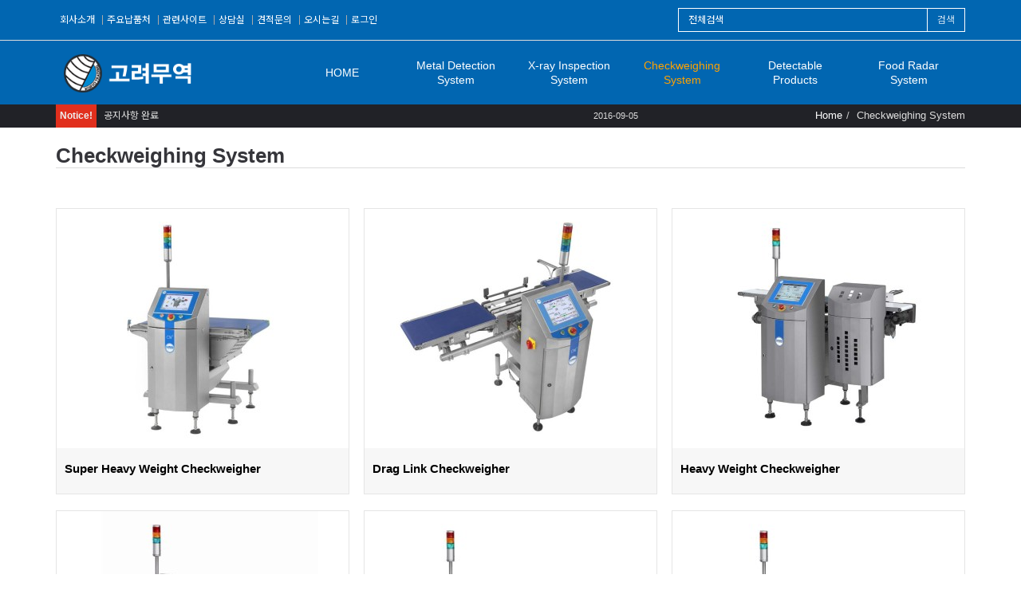

--- FILE ---
content_type: text/html; charset=utf-8
request_url: http://koryo-trading.com/bbs/board.php?bo_table=check&page=1
body_size: 27487
content:
<!doctype html>
<html lang="ko">
<head>
<meta charset="utf-8">
<meta http-equiv="imagetoolbar" content="no">
<meta http-equiv="X-UA-Compatible" content="IE=10,chrome=1">
<title>checkweighing_system 1 페이지 | 고려무역</title>
<link rel="stylesheet" href="http://koryo-trading.com/css/default.css">
<link rel="stylesheet" href="/eyoom/theme/company_e1/plugins/bootstrap/css/bootstrap.min.css" type="text/css" media="screen">
<link rel="stylesheet" href="/eyoom/theme/company_e1/plugins/font-awesome/css/font-awesome.min.css" type="text/css" media="screen">
<link rel="stylesheet" href="/eyoom/theme/company_e1/plugins/eyoom-form/css/eyoom-form.min.css" type="text/css" media="screen">
<link rel="stylesheet" href="/eyoom/theme/company_e1/plugins/owl-carousel/owl-carousel/owl.carousel.css" type="text/css" media="screen">
<link rel="stylesheet" href="/eyoom/theme/company_e1/css/common.css" type="text/css" media="screen">
<link rel="stylesheet" href="/eyoom/theme/company_e1/css/style.css" type="text/css" media="screen">
<link rel="stylesheet" href="/eyoom/theme/company_e1/css/custom.css" type="text/css" media="screen">
<!--[if lte IE 8]>
<script src="http://koryo-trading.com/js/html5.js"></script>
<![endif]-->
<script>
// 자바스크립트에서 사용하는 전역변수 선언
var g5_url       = "http://koryo-trading.com";
var g5_bbs_url   = "http://koryo-trading.com/bbs";
var g5_is_member = "";
var g5_is_admin  = "";
var g5_is_mobile = "";
var g5_bo_table  = "check";
var g5_sca       = "";
var g5_editor    = "smarteditor2";
var g5_cookie_domain = "";
</script>
<script src="http://koryo-trading.com/js/jquery-1.8.3.min.js"></script>
<script src="http://koryo-trading.com/js/jquery.menu.js"></script>
<script src="http://koryo-trading.com/js/common.js"></script>
<script src="http://koryo-trading.com/js/wrest.js"></script>
<script src="http://koryo-trading.com/js/sendsms.js"></script>


</head>
<body>
<div class="wrapper">
<div class="header-fixed basic-layout">
<div class="header-topbar">
<div class="container">
<div class="row">
<div class="col-sm-8">
<ul class="list-inline topbar-contacts">
<!-- <li class="hidden-xs"><a href="#">회사소개</a></li> -->
<li><a href="/page/?pid=aboutus">회사소개</a></li>
<li><a href="/page/?pid=vendor">주요납품처</a></li>
<li><a href="/page/?pid=site">관련사이트</a></li>
<li><a href="/bbs/board.php?bo_table=counseling">상담실</a></li>
<li><a href="/bbs/board.php?bo_table=estimate">견적문의</a></li>
<li><a href="/page/?pid=contactus">오시는길</a></li>
<!-- <li><a href="http://koryo-trading.com/bbs/register.php">회원가입</a></li> -->
<li><a href="http://koryo-trading.com/bbs/login.php">로그인</a></li>
</ul>
</div>
<div class="col-sm-4">
<div class="topbar-search">
<form name="fsearchbox" method="get" action="http://koryo-trading.com/bbs/search.php" onsubmit="return fsearchbox_submit(this);">
<input type="hidden" name="sfl" value="wr_subject||wr_content">
<input type="hidden" name="sop" value="and">
<div class="input-group">
<label for="sch_stx" class="sound_only">검색어<strong class="sound_only"> 필수</strong></label>
<input type="text" name="stx" id="sch_stx" maxlength="20" class="form-control" placeholder="전체검색" value="">
<span class="input-group-btn">
<button class="btn btn-default" type="submit" id="sch_submit">검색</button>
</span>
</div>
</form>
<script>
function fsearchbox_submit(f) {
if (f.stx.value.length < 2 || f.stx.value == $("#sch_stx").attr("placeholder")) {
alert("검색어는 두글자 이상 입력하십시오.");
f.stx.select();
f.stx.focus();
return false;
}
// 검색에 많은 부하가 걸리는 경우 이 주석을 제거하세요.
var cnt = 0;
for (var i=0; i<f.stx.value.length; i++) {
if (f.stx.value.charAt(i) == ' ') cnt++;
}
if (cnt > 1) {
alert("빠른 검색을 위하여 검색어에 공백은 한개만 입력할 수 있습니다.");
f.stx.select();
f.stx.focus();
return false;
}
return true;
}
</script>
</div>
</div>
</div>
</div>
</div>
<div class="header-nav nav-background-light header-sticky">
<div class="navbar mega-menu" role="navigation">
<div class="container clearfix">
<div class="hte-logo">
<a href="http://koryo-trading.com">
<img src="/image/logo.png" class="img-responsive logo-pc" alt="고려무역 LOGO">
<img width="150" src="/image/m_logo.png" class="img-responsive logo-mo" alt="고려무역 LOGO">
</a>
</div>
<div class="menu-container">
<button type="button" class="navbar-toggle" data-toggle="collapse" data-target=".navbar-responsive-collapse">
<span class="sr-only">Toggle navigation</span>
<span class="fa fa-align-justify"></span>
</button>
</div>
<div class="collapse navbar-collapse navbar-responsive-collapse">
<div class="menu-container">
<ul class="nav navbar-nav">
<li class="">
<a style="padding:19px 12px" href="http://koryo-trading.com">HOME</a>
</li>
<li class=" ">
<a href="/bbs/board.php?bo_table=metal" target="_self" class="dropdown-toggle" data-hover="dropdown">
Metal Detection System</a>
</li>
<li class=" ">
<a href="/bbs/board.php?bo_table=xray" target="_self" class="dropdown-toggle" data-hover="dropdown">
X-ray Inspection System</a>
</li>
<li class="active ">
<a href="/bbs/board.php?bo_table=check" target="_self" class="dropdown-toggle" data-hover="dropdown">
Checkweighing System</a>
</li>
<li class=" ">
<a href="/page/?pid=detectable" target="_self" class="dropdown-toggle" data-hover="dropdown">
Detectable Products</a>
</li>
<li class=" ">
<a href="/bbs/board.php?bo_table=foodradar" target="_self" class="dropdown-toggle" data-hover="dropdown">
Food Radar System</a>
</li>
</ul>
</div>
</div>	            </div>
</div>
</div>
<div class="header-bg-company sub-page" style="background-image:url('/eyoom/theme/company_e1/image/board_title/gr_003.jpg');"></div>
<div class="header-bottom-bar">
<div class="container">
<div class="row">
<div class="col-md-8">
<div class="carousel slide notice-carousel" data-ride="carousel">
<div class="notice-title">
<span><a href='http://koryo-trading.com/bbs/board.php?bo_table=notice'>Notice!</a></span>
</div>
<div class="carousel-inner">
<div class="item active">
<div class="notice-carousel-subj">
<a href="http://koryo-trading.com/bbs/board.php?bo_table=notice&amp;wr_id=1">공지사항 완료</a>
</div>
<div class="notice-date hidden-xs">
<span>2016-09-05</span>
</div>
<div class="clearfix"></div>
</div>
</div>
</div>
<style>
.notice-carousel{background:#212227;position:relative;height:30px}
.notice-carousel .notice-title{position:absolute;left:0;top:0;background:#E12F1D;z-index:10;height:30px;line-height:30px;padding:0 5px}
.notice-carousel .notice-title span a{color:#eee;font-size:12px;font-weight:600}
.notice-carousel .notice-title span a:hover{text-decoration:none;color:#fff}
.notice-carousel .carousel-inner{}
.notice-carousel .carousel-inner .item{padding:0 20px 0 60px;height:30px;line-height:30px}
.notice-carousel .carousel-inner .item .notice-carousel-subj{display:inline-block}
.notice-carousel .carousel-inner .item .notice-carousel-subj a{color:#ddd;font-size:12px;display:block;overflow:hidden;white-space:nowrap;word-wrap:normal;text-overflow:ellipsis}
.notice-carousel .carousel-inner .item .notice-carousel-subj a:hover{color:#fff}
.notice-carousel .carousel-inner .item .notice-date{color:#ddd;font-size:11px;margin-left:10px;display:inline-block;float:right}
.notice-carousel .notice-carousel-btn{position:absolute;right:0;top:0}
.notice-carousel .notice-carousel-btn a{background:#212227}
</style></div>
<div class="col-md-4 hidden-xs hidden-sm">
<div class="breadcrumbs">
<ul class="breadcrumb list-inline text-right">
<li><a href='http://koryo-trading.com'>Home</a></li><li class='active'>Checkweighing System</li></ul>
</div>
</div>
</div>
</div>
</div>
<div class="container ">
<div class="row">
<div class="basic-body-main  col-md-12">
<div class="board-list">
<div class="board-info margin-bottom-10">
<!-- <div class="pull-left margin-top-5 font-size-12 color-grey">
<span>Total 10건</span> 1 페이지
</div> -->
<div class="clearfix"></div>
</div>
<h2 class="sub-title"><strong>Checkweighing System</strong></h2>
<div class="margin-bottom-20">
<span class="pull-left">
<!-- <a href="javascript:;" class="btn-e btn-e-dark" type="button" data-toggle="modal" data-target=".search-modal"><i class="fa fa-search"></i></a> -->
</span>
<div class="clearfix"></div>
</div>
<div class="board-gallery">
<div class="gallery-boxes">
<div id="list-item-3" class="gallery-boxes-in">
<a class="zoomer" href="http://koryo-trading.com/bbs/board.php?bo_table=check&amp;wr_id=3&amp;page=1" >
<span class="overlay-zoom board-gallery-img">
<img class="img-responsive" src="http://koryo-trading.com/data/file/check/thumb-1925891023_QgmvEe8o_104c0031126a850f1f7832c4771069701a37319a_366x300.jpg" alt=""><span class="zoom-icon"><i class="fa fa-search"></i></span>
</span>
</a>
<div class="gallery-boxes-caption">
<h5>
<a href="http://koryo-trading.com/bbs/board.php?bo_table=check&amp;wr_id=3&amp;page=1" ><strong>Super Heavy Weight Checkweigher</strong></a>
</h5>
<p class="font-size-11 color-grey">
</p>
<div class="clearfix"></div>
</div>
</div>
<div id="list-item-4" class="gallery-boxes-in">
<a class="zoomer" href="http://koryo-trading.com/bbs/board.php?bo_table=check&amp;wr_id=4&amp;page=1" >
<span class="overlay-zoom board-gallery-img">
<img class="img-responsive" src="http://koryo-trading.com/data/file/check/thumb-1925891023_AiS9pJKO_979cf918f0e115fe3a33dfe8bbed17d6839064ef_366x300.jpg" alt=""><span class="zoom-icon"><i class="fa fa-search"></i></span>
</span>
</a>
<div class="gallery-boxes-caption">
<h5>
<a href="http://koryo-trading.com/bbs/board.php?bo_table=check&amp;wr_id=4&amp;page=1" ><strong>Drag Link Checkweigher</strong></a>
</h5>
<p class="font-size-11 color-grey">
</p>
<div class="clearfix"></div>
</div>
</div>
<div id="list-item-5" class="gallery-boxes-in">
<a class="zoomer" href="http://koryo-trading.com/bbs/board.php?bo_table=check&amp;wr_id=5&amp;page=1" >
<span class="overlay-zoom board-gallery-img">
<img class="img-responsive" src="http://koryo-trading.com/data/file/check/thumb-1925891023_JMvxs4Ki_c64d57777a599691f0a0baf46f1a8458336101d5_366x300.jpg" alt=""><span class="zoom-icon"><i class="fa fa-search"></i></span>
</span>
</a>
<div class="gallery-boxes-caption">
<h5>
<a href="http://koryo-trading.com/bbs/board.php?bo_table=check&amp;wr_id=5&amp;page=1" ><strong>Heavy Weight Checkweigher</strong></a>
</h5>
<p class="font-size-11 color-grey">
</p>
<div class="clearfix"></div>
</div>
</div>
<div id="list-item-6" class="gallery-boxes-in">
<a class="zoomer" href="http://koryo-trading.com/bbs/board.php?bo_table=check&amp;wr_id=6&amp;page=1" >
<span class="overlay-zoom board-gallery-img">
<img class="img-responsive" src="http://koryo-trading.com/data/file/check/thumb-1925891023_foy3qYTP_a9ae09beaa611104a71daf2a29b1359b0c66c8b5_366x300.jpg" alt=""><span class="zoom-icon"><i class="fa fa-search"></i></span>
</span>
</a>
<div class="gallery-boxes-caption">
<h5>
<a href="http://koryo-trading.com/bbs/board.php?bo_table=check&amp;wr_id=6&amp;page=1" ><strong>Mid Weight Checkweigher</strong></a>
</h5>
<p class="font-size-11 color-grey">
</p>
<div class="clearfix"></div>
</div>
</div>
<div id="list-item-7" class="gallery-boxes-in">
<a class="zoomer" href="http://koryo-trading.com/bbs/board.php?bo_table=check&amp;wr_id=7&amp;page=1" >
<span class="overlay-zoom board-gallery-img">
<img class="img-responsive" src="http://koryo-trading.com/data/file/check/thumb-1925891023_uwWJeBz3_fd781801d6c88a8b15254b6376bfdf81e3ce26d4_366x300.jpg" alt=""><span class="zoom-icon"><i class="fa fa-search"></i></span>
</span>
</a>
<div class="gallery-boxes-caption">
<h5>
<a href="http://koryo-trading.com/bbs/board.php?bo_table=check&amp;wr_id=7&amp;page=1" ><strong>Light Weight Checkweigher</strong></a>
</h5>
<p class="font-size-11 color-grey">
</p>
<div class="clearfix"></div>
</div>
</div>
<div id="list-item-8" class="gallery-boxes-in">
<a class="zoomer" href="http://koryo-trading.com/bbs/board.php?bo_table=check&amp;wr_id=8&amp;page=1" >
<span class="overlay-zoom board-gallery-img">
<img class="img-responsive" src="http://koryo-trading.com/data/file/check/thumb-1925891023_nvXAJ8mN_0cfd89e376a90a3857005a20f8dc14172cf842ce_366x300.jpg" alt=""><span class="zoom-icon"><i class="fa fa-search"></i></span>
</span>
</a>
<div class="gallery-boxes-caption">
<h5>
<a href="http://koryo-trading.com/bbs/board.php?bo_table=check&amp;wr_id=8&amp;page=1" ><strong>Ultra Light Weight Checkweigher</strong></a>
</h5>
<p class="font-size-11 color-grey">
</p>
<div class="clearfix"></div>
</div>
</div>
<div id="list-item-9" class="gallery-boxes-in">
<a class="zoomer" href="http://koryo-trading.com/bbs/board.php?bo_table=check&amp;wr_id=9&amp;page=1" >
<span class="overlay-zoom board-gallery-img">
<img class="img-responsive" src="http://koryo-trading.com/data/file/check/thumb-1925891023_bWM5Q26S_9ee092f8b44ee3dc319ed8b4c2a08377b7d10c44_366x300.jpg" alt=""><span class="zoom-icon"><i class="fa fa-search"></i></span>
</span>
</a>
<div class="gallery-boxes-caption">
<h5>
<a href="http://koryo-trading.com/bbs/board.php?bo_table=check&amp;wr_id=9&amp;page=1" ><strong>X4 Combo X-weigh</strong></a>
</h5>
<p class="font-size-11 color-grey">
</p>
<div class="clearfix"></div>
</div>
</div>
<div id="list-item-10" class="gallery-boxes-in">
<a class="zoomer" href="http://koryo-trading.com/bbs/board.php?bo_table=check&amp;wr_id=10&amp;page=1" >
<span class="overlay-zoom board-gallery-img">
<img class="img-responsive" src="http://koryo-trading.com/data/file/check/thumb-1925891023_TgcAeo2H_3a0099b9ade50a82fff8a308731f1d429205c325_366x300.jpg" alt=""><span class="zoom-icon"><i class="fa fa-search"></i></span>
</span>
</a>
<div class="gallery-boxes-caption">
<h5>
<a href="http://koryo-trading.com/bbs/board.php?bo_table=check&amp;wr_id=10&amp;page=1" ><strong>Metal Detector Checkweigher - CW3 Combo</strong></a>
</h5>
<p class="font-size-11 color-grey">
</p>
<div class="clearfix"></div>
</div>
</div>
<div id="list-item-12" class="gallery-boxes-in">
<a class="zoomer" href="http://koryo-trading.com/bbs/board.php?bo_table=check&amp;wr_id=12&amp;page=1" >
<span class="overlay-zoom board-gallery-img">
<img class="img-responsive" src="http://koryo-trading.com/data/file/check/thumb-1925891023_6O1CVkl2_7dc53b1bfedcb309b4e931539dcf1a4aa12d14df_366x300.jpg" alt=""><span class="zoom-icon"><i class="fa fa-search"></i></span>
</span>
</a>
<div class="gallery-boxes-caption">
<h5>
<a href="http://koryo-trading.com/bbs/board.php?bo_table=check&amp;wr_id=12&amp;page=1" ><strong>X4 Combo X-weigh</strong></a>
</h5>
<p class="font-size-11 color-grey">
</p>
<div class="clearfix"></div>
</div>
</div>
<div id="list-item-11" class="gallery-boxes-in">
<a class="zoomer" href="http://koryo-trading.com/bbs/board.php?bo_table=check&amp;wr_id=11&amp;page=1" >
<span class="overlay-zoom board-gallery-img">
<img class="img-responsive" src="http://koryo-trading.com/data/file/check/thumb-1925891023_YwyxUcBk_7313a64b3edf5552278a11947c634bc7644d3be7_366x300.jpg" alt=""><span class="zoom-icon"><i class="fa fa-search"></i></span>
</span>
</a>
<div class="gallery-boxes-caption">
<h5>
<a href="http://koryo-trading.com/bbs/board.php?bo_table=check&amp;wr_id=11&amp;page=1" ><strong>CW3 Compact Combination System</strong></a>
</h5>
<p class="font-size-11 color-grey">
</p>
<div class="clearfix"></div>
</div>
</div>
</div>
</div>
<div class="board-list-footer">
<div class="pull-left">
<span class="pull-left">
<!-- <a href="javascript:;" class="btn-e btn-e-dark" type="button" data-toggle="modal" data-target=".search-modal"><i class="fa fa-search"></i></a> -->
</span>
</div>
<div class="pull-right">
</div>
<div class="clearfix"></div>
</div>
</div>
<div class="modal fade search-modal" tabindex="-1" role="dialog" aria-labelledby="searchModalLabel" aria-hidden="true">
<div class="modal-dialog modal-sm">
<div class="modal-content">
<div class="modal-header">
<button aria-hidden="true" data-dismiss="modal" class="close" type="button">×</button>
<h5 id="myLargeModalLabel" class="modal-title"><strong>checkweighing_system 검색</strong></h5>
</div>
<div class="modal-body">
<fieldset id="bo_sch" class="eyoom-form">
<!--legend>게시물 검색</legend-->
<form name="fsearch" method="get">
<input type="hidden" name="bo_table" value="check">
<input type="hidden" name="sca" value="">
<input type="hidden" name="sop" value="and">
<label for="sfl" class="sound_only">검색대상</label>
<section class="margin-top-10">
<label class="select">
<select name="sfl" id="sfl" class="form-control">
<option value="wr_subject">제목</option>
<option value="wr_content">내용</option>
<option value="wr_subject||wr_content">제목+내용</option>
<option value="mb_id,1">회원아이디</option>
<option value="mb_id,0">회원아이디(코)</option>
<option value="wr_name,1">글쓴이</option>
<option value="wr_name,0">글쓴이(코)</option>
</select>
<i></i>
</label>
</section>
<section>
<div class="input-group">
<label for="stx" class="sound_only">검색어<strong class="sound_only"> 필수</strong></label>
<label class="input">
<input type="text" name="stx" value="" required id="stx" class="form-control">
</label>
<span class="input-group-btn">
<button class="btn btn-default btn-e-group" type="submit" value="검색">검색</button>
</span>
</div>
</section>
</form>
</fieldset>
</div>
<div class="modal-footer">
<button data-dismiss="modal" class="btn-e btn-e-dark" type="button">닫기</button>
</div>
</div>
</div>
</div>
<iframe name="photoframe" id="photoframe" style="display:none;"></iframe>
<div class="text-center">
<ul class="pagination">
<li><a href="./board.php?bo_table=check&amp;page=1"><i class="fa fa-step-backward"></i></a></li>
<li><a href="./board.php?bo_table=check&amp;page=1"><i class="fa fa-angle-left"></i></a></li>
<li class="active"><a href="./board.php?bo_table=check&amp;page=1">1<span class="sound_only">페이지</span></a></li>
<li><a href="./board.php?bo_table=check&amp;page=1"><i class="fa fa-angle-right"></i></a></li>
<li><a href="./board.php?bo_table=check&amp;page=1"><i class="fa fa-step-forward"></i></a></li>
</ul>
</div><div class="margin-bottom-30"></div>
<style>
.margin-hr-10 {height:1px;border-top:1px dotted #ddd;margin:10px 0;clear:both}
.board-list .eyoom-form .radio i,.board-list .eyoom-form .checkbox i {top:0}
.board-gallery .bo_current {color:#ff2a00}
.board-btn-adm li {float:left;margin-right:5px}
.board-gallery {padding-bottom:30px;font-size:12px}
.board-gallery .gallery-boxes-in {position:relative;padding:0;margin-bottom:20px;border:solid 1px #e5e5e5;background:#fff}
.board-gallery .gallery-boxes-notice {position:relative;overflow:hidden;width:100% !important;margin-bottom:20px;border:solid 1px #e5e5e5;background:#fff;margin-top:-10px}
.board-gallery .gallery-boxes-notice:hover {background:#fff;border:solid 1px #e5e5e5;box-shadow:none}
.board-gallery .gallery-boxes-notice:first-child {margin-top:0}
.board-gallery .gallery-boxes-in .board-gallery-img img{max-height:500px}
.board-gallery .gallery-boxes-in .board-gallery-img .movie-icon {position:absolute;top:10px;right:10px;color:#e5e5e5 !important;font-size:34px;line-height:34px}
.board-gallery .gallery-boxes-in .board-gallery-img .no-image {background:#000;height:170px;color:#fff;text-align:center;line-height:170px}
.board-gallery .gallery-boxes-caption {padding:10px; background:#f7f7f7;}
.board-gallery .gallery-boxes-in h5 {font-size:15px;color:#000;margin-bottom:7px}
.board-gallery .gallery-boxes-in h5 a:hover {color:#000;text-decoration:underline}
.board-gallery .star-ratings-list {margin-bottom:7px;text-align:center}
.board-gallery .star-ratings-list li {padding:0;margin-right:-2px}
.board-gallery .star-ratings-list li .rating {color:#ccc;font-size:11px;line-height:normal}
.board-gallery .star-ratings-list li .rating-selected {color:#ff2a00;font-size:11px}
.board-gallery ul.gallery-boxes-info {margin-bottom:10px;border-top:1px dotted #ddd;border-bottom:1px dotted #ddd;padding:3px 0;line-height:20px}
.board-gallery ul.gallery-boxes-info li {font-size:11px;padding-left:0;padding-right:5px}
.board-gallery ul.gallery-boxes-info li {color:#777}
.board-gallery ul.gallery-boxes-info li a {color:#000}
.board-gallery ul.gallery-boxes-info li i {color:#bbb}
.board-gallery .gallery-boxes-info-photo img {width:20px;height:20px;margin-right:2px}
.board-gallery .gallery-boxes-info-photo .info-user-icon {width:20px;height:20px;font-size:14px;line-height:20px;text-align:center;background:#84848a;color:#fff;margin-right:2px;display:inline-block;white-space:nowrap;vertical-align:baseline}
.board-gallery .zoomer:hover .overlay-zoom .zoom-icon {opacity:0.4;-webkit-transform:scale(1);-moz-transform:scale(1);-o-transform:scale(1);-ms-transform:scale(1);transform:scale(1);filter:alpha(opacity = 50)}
.board-gallery .overlay-zoom {width:100%;height:100%;display:block;cursor:pointer;position:relative;-webkit-transition:all 0.1s ease-in-out;-moz-transition:all 0.1s ease-in-out;-o-transition:all 0.1s ease-in-out;-ms-transition:all 0.1s ease-in-out;transition:all 0.1s ease-in-out}
.board-gallery .overlay-zoom .zoom-icon {top:0;opacity:0;width:100%;height:inherit;position:absolute;background-color:#000;background-position:50%;filter:alpha(opacity = 0);-webkit-backface-visibility:hidden;-webkit-transition:all 0.4s ease-in-out;-moz-transition:all 0.4s ease-in-out;-o-transition:all 0.4s ease-in-out;-ms-transition:all 0.4s ease-in-out;transition:all 0.4s ease-in-out;-webkit-transform:scale(0);-moz-transform:scale(0);-o-transform:scale(0);-ms-transform:scale(0);transform:scale(0)}
.board-gallery .overlay-zoom .zoom-icon i {color:#fff;text-align:center;font-weight:bold;font-size:30px;position:absolute;top:50%;left:50%;margin-top:-15px;margin-left:-15px}
.board-gallery .gallery-boxes {overflow:visible !important;}
#infscr-loading {text-align:center;z-index:100;position:absolute;left:50%;bottom:0;width:200px;margin-left:-100px;padding:10px;background:#000;opacity:0.6;color:#fff}
</style>
<script type="text/javascript" src="/eyoom/theme/company_e1/plugins/masonry/jquery.masonry.min.js"></script>
<script type="text/javascript" src="/eyoom/theme/company_e1/plugins/infinite-scroll/jquery.infinitescroll.min.js"></script>
<script>
function eb_modal(href) {
$('.view-iframe-modal').modal('show').on('hidden.bs.modal', function () {
$("#view-iframe").attr("src", "");
});
$('.view-iframe-modal').modal('show').on('shown.bs.modal', function () {
$("#view-iframe").attr("src", href);
$('#view-iframe').height(parseInt($(window).height() * 0.7));
});
return false;
}
$(document).ready(function () {
$(window).resize(function () {
$('#view-iframe').height(parseInt($(window).height() * 0.7));
});
window.closeModal = function(wr_id){
$('.view-iframe-modal').modal('hide');
if(wr_id) {
var w_id = wr_id.split('|');
for(var i=0;i<w_id.length;i++) {
$("#list-item-"+w_id[i]).hide();
}
}
};
});
$(document).ready(function(){
var $container = $('.gallery-boxes');
var gutter = 20;
var min_width = 250;
$container.imagesLoaded( function(){
$container.masonry({
itemSelector : '.gallery-boxes-in',
gutterWidth: gutter,
isAnimated: true,
columnWidth: function( containerWidth ) {
var box_width = (((containerWidth - 2*gutter)/3) | 0) ;
if (box_width < min_width) {
box_width = (((containerWidth - gutter)/2) | 0);
}
if (box_width < min_width) {
box_width = containerWidth;
}
$('.gallery-boxes-in').width(box_width);
return box_width;
}
});
});
});
</script>
</div>
<div class="clearfix"></div>
</div>	    </div>
<div class="footer-company">
<div class="container">
<div class="row">
<div class="col-md-3 col-sm-6 margin-bottom-20"><a href="#"><img src="/image/logo.png"></a></div>
<div class="col-md-6 col-sm-6">
<ul class="list-unstyled footer-information">
<li><a href="/bbs/board.php?bo_table=notice" class="hte-font-hover">공지사항</a></li>
<li><a href="/bbs/board.php?bo_table=data1" class="hte-font-hover">자료실</a></li>
<li><a href="/bbs/board.php?bo_table=counseling" class="hte-font-hover">상담실</a></li>
<li><a href="/bbs/board.php?bo_table=data" class="hte-font-hover">견적문의</a></li>
</ul>
<div class="margin-bottom-5"></div>
<address>
상호명: 고려무역 / 대표자: 김호영 / 사업자등록번호 : 131-10-87445 <br>
(25182) 인천시 남동구 선수촌공원로 17번길 1 구월테크노밸리 A동 411호 <br>
TEL : 032-624-2176 (2177) / FAX : 032-461-2178 / Email: <a href="mailto:koryo@koryo-tarding.com">koryo@koryo-trading.com</a>
</address>
<p class="font-size-15">
Copyright &copy; <!-- 고려무역 -->2002~ http://www.koryo-trading.com. All Rights Reserved.
</p>
</div>
<!-- <div class="col-md-3 col-sm-6"></div>-->
</div>
</div>
</div>
</div></div><script type="text/javascript" src="/eyoom/theme/company_e1/js/jquery-migrate-1.2.1.min.js"></script>
<script type="text/javascript" src="/eyoom/theme/company_e1/plugins/bootstrap/js/bootstrap.min.js"></script>
<script type="text/javascript" src="/eyoom/theme/company_e1/js/jquery.bootstrap-hover-dropdown.min.js"></script>
<script type="text/javascript" src="/eyoom/theme/company_e1/js/jquery.sidebar.min.js"></script>
<script type="text/javascript" src="/eyoom/theme/company_e1/js/back-to-top.js"></script>
<script type="text/javascript" src="/eyoom/theme/company_e1/plugins/eyoom-form/plugins/jquery-ui/jquery-ui.min.js"></script>
<script type="text/javascript" src="/eyoom/theme/company_e1/plugins/eyoom-form/plugins/jquery-form/jquery.form.min.js"></script>
<script type="text/javascript" src="/eyoom/theme/company_e1/plugins/owl-carousel/owl-carousel/owl.carousel.js"></script>
<script type="text/javascript" src="/eyoom/theme/company_e1/js/app.js"></script>
<script type="text/javascript">
jQuery(document).ready(function() {
App.init();
});
//company notice 최신글 슬라이더 시간
$(".notice-carousel").carousel({
interval:8000
})
</script>
<!--[if lt IE 9]>
<script src="/eyoom/theme/company_e1/js/respond.js"></script>
<script src="/eyoom/theme/company_e1/js/html5shiv.js"></script>
<script src="/eyoom/theme/company_e1/plugins/eyoom-form/js/eyoom-form-ie8.js"></script>
<![endif]-->
<script>
$(function(){
$("#follow button").click(function(){
var action = $(this).attr('value');
var target = $(this).attr('name');
var url = "http://koryo-trading.com/eyoom/core/mypage/following.ajax.php";
$.post(url, {'action':action,'user':target}, function(data) {
if(data.result == 'yes') {
var botton = $("."+target);
if(action == 'following') {
botton.removeClass('btn-e-red');
botton.addClass('btn-e-dark');
botton.attr('title','친구관계를 해제합니다.');
botton.html('<i class="fa fa-times"></i> unfollow');
botton.attr('value','unfollow');
}
if(action == 'unfollow') {
botton.removeClass('btn-e-dark');
botton.addClass('btn-e-red');
botton.attr('title','친구관계를 신청합니다.');
botton.html('<i class="fa fa-check"></i> following');
botton.attr('value','following');
}
} else if(data.result == 'no'){
alert('소셜기능을 Off 시켜놓은 회원입니다.');
}
},"json");
});
});
</script>
<!-- ie6,7에서 사이드뷰가 게시판 목록에서 아래 사이드뷰에 가려지는 현상 수정 -->
<!--[if lte IE 7]>
<script>
$(function() {
var $sv_use = $(".sv_use");
var count = $sv_use.length;
$sv_use.each(function() {
$(this).css("z-index", count);
$(this).css("position", "relative");
count = count - 1;
});
});
</script>
<![endif]-->
</body>
</html>


--- FILE ---
content_type: text/css
request_url: http://koryo-trading.com/eyoom/theme/company_e1/css/common.css
body_size: 52606
content:
@import url(http://fonts.googleapis.com/earlyaccess/notosanskr.css);
/*--------------------------------------
	eyoom (이윰빌더)
--------------------------------------*/

/*---------- Reset Styles ----------*/
* {border-radius:0 !important;font-family:"Helvetica",'Noto Sans KR',Dotum,'Arial',Verdana,sans-serif}
body {color:#35353A;font-size:13px;line-height:1.6;overflow-x:hidden}
p,li,li a {color:#35353A}
a {color:#000;text-decoration:none}
a,a:focus,a:hover,a:active {outline:0 !important}
a:focus {color:#FF9500;text-decoration:none}
a:hover {color:#FF2A00;text-decoration:none}
hr {display:inherit;margin:10px 0}
hr.hr-md {margin:10px 0}

/*Headings*/
h1 {font-size:28px;line-height:34px}
h2 {font-size:24px;line-height:30px}
h3 {font-size:20px;line-height:26px}
h4 {font-size:18px;line-height:24px}
h5 {font-size:16px;line-height:22px}
h6 {font-size:13px;line-height:19px}
h1,h2,h3,h4,h5,h6 {color:#35353A;margin-top:5px;text-shadow:none;font-weight:normal}
h1 i,h2 i,h3 i,h4 i,h5 i,h6 i {margin-right:5px}

/*Font Size*/
.font-size-11 {font-size:11px}
.font-size-12 {font-size:12px}
.font-size-13 {font-size:13px}
.font-size-14 {font-size:14px}
.font-size-15 {font-size:15px}
.font-size-16 {font-size:16px}
.font-size-17 {font-size:17px}
.font-size-18 {font-size:18px}
.font-size-19 {font-size:19px}
.font-size-20 {font-size:20px}
.font-size-25 {font-size:25px}
.font-size-30 {font-size:30px}

/*Font Weight*/
.font-bold {font-weight:bold;letter-spacing:-1px}

/*Width*/
.width-10 {width:10%}
.width-20 {width:20%}
.width-30 {width:30%}
.width-40 {width:40%}
.width-50 {width:50%}
.width-60 {width:60%}
.width-70 {width:70%}
.width-80 {width:80%}
.width-90 {width:90%}
.width-100 {width:100%}

/*Background Color*/
.background-white {background:#fff}
.background-black {background:#000}

/*Text Ellipsis*/
.ellipsis {display:block;overflow:hidden;white-space:nowrap;word-wrap:normal;text-overflow:ellipsis;-o-text-overflow:ellipsis}

/*Display Block*/
.display-block {display:block}
.display-inline-block {display:inline-block}

/*Block Headline*/
.headline {display:block;margin:0 0 15px;border-top:1px dotted #ddd;border-bottom:1px dotted #ddd}
.headline h1,.headline h2,.headline h3,.headline h4,.headline h5,.headline h6 {margin:-1px 0 -1px;padding:5px 2px;display:inline-block;border-bottom:1px solid #FF2A00;border-top:1px solid #FF2A00}

/*Heading Options*/
.heading {text-align:center}
.heading h2,.heading h4 {padding:0 12px;position:relative;display:inline-block;line-height:34px !important}
.heading h2:before,.heading h2:after,.heading h4:before,.heading h4:after {content:' ';width:50%;position:absolute;border-width:1px;border-color:#BABABB}
.heading h2:before,.heading h4:before {right:100%}
.heading h2:after,.heading h4:after {left:100%}
@media (max-width: 768px) {
	.heading h2:before,.heading h2:after,.heading h4:before,.heading h4:after {width:10%}
}

/*Headline e1*/
.heading-e1 h2:before,.heading-e1 h2:after {top:15px;height:6px;border-top-style:solid;border-bottom-style:solid}
/*Headline e2*/
.heading-e2 h2:before,.heading-e2 h2:after {top:15px;height:6px;border-top-style:dashed;border-bottom-style:dashed}
/*Headline e3*/
.heading-e3 h2:before,.heading-e3 h2:after {top:15px;height:6px;border-top-style:dotted;border-bottom-style:dotted}
/*Headline e4*/
.heading-e4 h2:before,.heading-e4 h2:after {top:17px;border-bottom-style:solid}
.heading-e4 h4:before,.heading-e4 h4:after {top:17px;border-bottom-style:solid}
/*Headline e5*/
.heading-e5 h2:before,.heading-e5 h2:after {top:17px;border-bottom-style:dashed}
/*Headline e6*/
.heading-e6 h2:before,.heading-e6 h2:after {top:17px;border-bottom-style:dotted}

/*Heading Sizes*/
h2.heading-md {font-size:20px;line-height:24px}
h2.heading-sm,h3.heading-md {font-size:18px;line-height:24px}
h3.heading-md {line-height:22px}
h3.heading-sm {font-size:16px;line-height:20px}
h2.heading-xs {font-size:16px;line-height:22px}
h3.heading-xs {font-size:14px;margin-bottom:0}

/*Deviders*/
.devider.devider-dotted {border-top:2px dotted #eee}
.devider.devider-dashed {border-top:2px dashed #eee}
.devider.devider-db {height:5px;border-top:1px solid #eee;border-bottom:1px solid #eee}
.devider.devider-db-dashed {height:5px;border-top:1px dashed #ddd;border-bottom:1px dashed #ddd}
.devider.devider-db-dotted {height:5px;border-top:1px dotted #ddd;border-bottom:1px dotted #ddd}

/*---------- Tables ----------*/
/*Basic Tables*/
.table thead > tr > th {border-bottom:none}
@media (max-width: 768px) {
	.table th.hidden-sm,.table td.hidden-sm {display:none !important}
}

/*---------- Forms ----------*/
.form-control {box-shadow:none}
.form-control:focus {border-color:#BABABB;box-shadow:0 0 2px #c9c9c9}

/*Form Spacing*/
.form-spacing .form-control {margin-bottom:15px}

/*Form Icons*/
.input-group-addon {color:#b3b3b3;font-size:14px;background:#fff}

/*---------- Carousel ----------*/
/*carousel-e1*/
.carousel-e1 .carousel-caption {left:0;right:0;bottom:0;padding:7px 15px;background:rgba(0, 0, 0, 0.7)}
.carousel-e1 .carousel-caption p {color:#fff;margin-bottom:0;}
.carousel-e1 .carousel-arrow a.carousel-control {opacity:1;font-size:16px;height:inherit;width:inherit;background:none;text-shadow:none;position:inherit}
.carousel-e1 .carousel-arrow a i {top:50%;opacity:0.6;background:#000;margin-top:-15px;position:absolute;color:#fff;padding:7px 12px;text-align:center;margin-left:3px;margin-right:3px}
.carousel-e1 .carousel-arrow a i:hover {opacity:0.8;color:#FF2A00}
.carousel-e1 .carousel-arrow a.left i {left:0}
.carousel-e1 .carousel-arrow a.right i {right:0}

/*---------- Tabs ----------*/
/*Tabs e1*/
.tab-e1 .nav-tabs {border:none;background:none;border-bottom:solid 2px #0166b1}
.tab-e1 .nav-tabs a {font-size:15px;padding:5px 15px}
.tab-e1 .nav-tabs > .active > a,.tab-e1 .nav-tabs > .active > a:hover,.tab-e1 .nav-tabs > .active > a:focus {color:#fff;border:none;background:#0166b1}
.tab-e1 .nav-tabs > li > a {border:none}
.tab-e1 .nav-tabs > li > a:hover {color:#fff;background:#34343a}
.tab-e1 .tab-content {padding:10px 0}
.tab-e1 .tab-content img {margin-top:4px;margin-bottom:15px; /*width:100%;*/}
.tab-e1 .tab-content img.img-tab-space {margin-top:7px}

/*Tabs e2*/
.tab-e2 .nav-tabs {border-bottom:none}
.tab-e2 .nav-tabs li a {font-size:12px;padding:7px 15px;background:none;border:none}
.tab-e2 .nav-tabs li.active a {background:#fff;padding:6px 13px 7px;border:solid 1px #e5e5e5;border-top:solid 1px #FF2A00;border-bottom:none !important;color:#000}
.tab-e2 .tab-content {padding:10px 15px;border:solid 1px #e5e5e5}

/*Tabs e3*/
.tab-e3 .nav-pills li a {font-size:12px;color:#75757A;font-size:14px;padding:4px 8px;margin-bottom:3px;background:#fafafa;border:solid 1px #eee}
.tab-e3 .nav-pills li a:hover,.tab-e3 .nav-pills li.active a {color:#fff;background:#FF2A00;border:solid 1px #DF2700}
.tab-e3 .nav-pills li i {width:1.25em;margin-right:5px;text-align:center;display:inline-block}
.tab-e3 .tab-content {padding:15px;background:#fafafa;border:solid 1px #eee}

/*---------- Accordions ----------*/
/*Accordion v1*/
.acc-v1 .panel-heading {padding:0;box-shadow:none}
.acc-v1 .panel-heading a {display:block;font-size:14px;padding:5px 15px;background:#fefefe}
.acc-icon a.accordion-toggle i {color:#585f69;margin-right:8px}
.acc-icon a.accordion-toggle:hover i {color:#39414c}

/*---------- Navigation ----------*/
/*Pegination*/
.pagination li a {color:#75757A;padding:3px 10px}
.pagination li a:hover {color:#fff;background:#000;border-color:#000}
.pagination > .active > a,.pagination > .active > span,.pagination > .active > a:hover,.pagination > .active > span:hover,.pagination > .active > a:focus,.pagination > .active > span:focus {border-color:#55555A;background-color:#55555A}

/*Pagination Without Space*/
.pagination-no-space .pagination {margin:0}

/*Pager*/
.pager li > a:hover,.pager li > a:focus {color:#fff;background:#DF2700;border-color:#DF2700}

/*---------- Sidebar Menu ----------*/
/*Sidebar Menu e1*/
.sidebar-nav-e1 li {padding:0;font-size:12px}
.sidebar-nav-e1 li a {display:block;padding:7px 30px 7px 10px}
.sidebar-nav-e1 li a:hover {text-decoration:none}
.sidebar-nav-e1 > li.active,.sidebar-nav-e1 > li.active:hover {background:#f8f8f8;border-color:#BABABB}
.sidebar-nav-e1 > li.active > a {color:#000;font-weight:bold}

/*Sidebar Sub Navigation*/
.sidebar-nav-e1 li ul {padding:0;list-style:none}
.sidebar-nav-e1 li ul,.sidebar-nav-e1 li.active ul a {background:#fafafa}
.sidebar-nav-e1 li ul a {color:#55555A;font-size:12px;border-top:solid 1px #e5e5e5;padding:7px 30px 7px 10px}
.sidebar-nav-e1 ul li:hover a,.sidebar-nav-e1 ul li.active a {color:crimson}

/*Sidebar Badges*/
.list-group-item li > .badge {float:right}
.sidebar-nav-e1 span.badge {margin-top:8px;margin-right:10px}
.sidebar-nav-e1 .list-toggle > span.badge {margin-right:25px}
.sidebar-nav-e1 ul li span.badge {margin-top:8px;font-size:11px;padding:3px 5px;margin-right:10px}

/*Sidebar List Toggle*/
.list-toggle:after {top:7px;right:10px;color:#75757A;font-size:12px;content:"\f105";position:absolute;font-weight:normal;display:inline-block;font-family:FontAwesome}
.list-toggle.active:after {color:#FF2A00;content:"\f105"}

/*---------- Button Styles ----------*/
.btn {box-shadow:none;font-size:12px}
.btn-default {font-size:12px;cursor:pointer;font-weight:300;padding:3px 12px}
.btn-primary {font-size:12px;cursor:pointer;font-weight:300;padding:3px 12px}
.btn-success {font-size:12px;cursor:pointer;font-weight:300;padding:3px 12px}
.btn-info {font-size:12px;cursor:pointer;font-weight:300;padding:3px 12px}
.btn-warning {font-size:12px;cursor:pointer;font-weight:300;padding:3px 12px}
.btn-danger {font-size:12px;cursor:pointer;font-weight:300;padding:3px 12px}
.btn-e {white-space:nowrap;border:0;color:#fff;font-size:12px;cursor:pointer;font-weight:300;padding:3px 12px;position:relative;background:#FF2A00;display:inline-block;text-decoration:none}
.btn-e:hover {color:#fff;text-decoration:none;-webkit-transition:all 0.2s ease-in-out;-moz-transition:all 0.2s ease-in-out;-o-transition:all 0.2s ease-in-out;transition:all 0.2s ease-in-out}a.btn-e {/*padding: 4px 13px;*//*vertical-align: middle;*/}
.btn-e-sm,a.btn-e-sm {padding:2px 10px}
.btn-e-lg,a.btn-e-lg {font-size:14px;padding:6px 16px}
.btn-e-xs,a.btn-e-xs {font-size:11px;padding:1px 8px}

/*Button Groups*/
.btn-e-group {padding:5px 12px;height:18px}
.dropdown-menu .divider {margin:5px 0}
.btn-group .dropdown-menu > li > a {padding:3px 13px;font-size:13px}
.btn-group > .btn-e,.btn-group-vertical > .btn-e {float:left;position:relative}
.btn-group > .btn-e:first-child {margin-left:0}

/*For FF Only*/
@-moz-document url-prefix() {
	.footer-subsribe .btn-e {padding-bottom:4px}
}
@media (max-width: 768px) {
	@-moz-document url-prefix() {
		.btn-e {padding-bottom:6px}
	}
}

/*Buttons Color*/
a.btn-e,a.btn-e:hover,a.btn-e:focus,a.btn-e:active,a.btn-e.active {color:#fff}
.btn-e:hover,.btn-e:focus,.btn-e:active,.btn-e.active,.open .dropdown-toggle.btn-e {background:#DF2700}
.btn-e-split.dropdown-toggle {border-left:solid 1px #DF2700}
.btn-e.btn-e-default {background:#95959A}
.btn-e.btn-e-default:hover,.btn-e.btn-e-default:focus,.btn-e.btn-e-default:active,.btn-e.btn-e-default.active,.open .dropdown-toggle.btn-e.btn-e-default {background:#75757A}
.btn-e.btn-e-split-default.dropdown-toggle {border-left:solid 1px #75757A}
.btn-e.btn-e-red {background:#FF2A00}
.btn-e.btn-e-red:hover,.btn-e.btn-e-red:focus,.btn-e.btn-e-red:active,.btn-e.btn-e-red.active,.open .dropdown-toggle.btn-e.btn-e-red {background:#DF2700}
.btn-e.btn-e-split-red.dropdown-toggle {border-left:solid 1px #DF2700}
.btn-e.btn-e-blue {background:#007AFF}
.btn-e.btn-e-blue:hover,.btn-e.btn-e-blue:focus,.btn-e.btn-e-blue:active,.btn-e.btn-e-blue.active,.open .dropdown-toggle.btn-e.btn-e-blue {background:#0061D7}
.btn-e.btn-e-split-blue.dropdown-toggle {border-left:solid 1px #0061D7}
.btn-e.btn-e-yellow {background:#FF9500}
.btn-e.btn-e-yellow:hover,.btn-e.btn-e-yellow:focus,.btn-e.btn-e-yellow:active,.btn-e.btn-e-yellow.active,.open .dropdown-toggle.btn-e.btn-e-yellow {background:#E08300}
.btn-e.btn-e-split-yellow.dropdown-toggle {border-left:solid 1px #E08300}
.btn-e.btn-e-green {background:#88BA00}
.btn-e.btn-e-green:hover,.btn-e.btn-e-green:focus,.btn-e.btn-e-green:active,.btn-e.btn-e-green.active,.open .dropdown-toggle.btn-e.btn-e-green {background:#679300}
.btn-e.btn-e-split-green.dropdown-toggle {border-left:solid 1px #679300}
.btn-e.btn-e-orange {background:#FF5500}
.btn-e.btn-e-orange:hover,.btn-e.btn-e-orange:focus,.btn-e.btn-e-orange:active,.btn-e.btn-e-orange.active,.open .dropdown-toggle.btn-e.btn-e-orange {background:#D64600}
.btn-e.btn-e-split-orange.dropdown-toggle {border-left:solid 1px #D64600}
.btn-e.btn-e-purple {background:#855AED}
.btn-e.btn-e-purple:hover,.btn-e.btn-e-purple:focus,.btn-e.btn-e-purple:active,.btn-e.btn-e-purple.active,.open .dropdown-toggle.btn-e.btn-e-purple {background:#7248CF}
.btn-e.btn-e-split-purple.dropdown-toggle {border-left:solid 1px #7248CF}
.btn-e.btn-e-brown {background:#B57F45}
.btn-e.btn-e-brown:hover,.btn-e.btn-e-brown:focus,.btn-e.btn-e-brown:active,.btn-e.btn-e-brown.active,.open .dropdown-toggle.btn-e.btn-e-brown {background:#8D6231}
.btn-e.btn-e-split-brown.dropdown-toggle {border-left:solid 1px #8D6231}
.btn-e.btn-e-sea {background:#4A98FC}
.btn-e.btn-e-sea:hover,.btn-e.btn-e-sea:focus,.btn-e.btn-e-sea:active,.btn-e.btn-e-sea.active,.open .dropdown-toggle.btn-e.btn-e-sea {background:#3778CC}
.btn-e.btn-e-split-sea.dropdown-toggle {border-left:solid 1px #3778CC}
.btn-e.btn-e-aqua {background:#00E8DD}
.btn-e.btn-e-aqua:hover,.btn-e.btn-e-aqua:focus,.btn-e.btn-e-aqua:active,.btn-e.btn-e-aqua.active,.open .dropdown-toggle.btn-e.btn-e-aqua {background:#00B2AB}
.btn-e.btn-e-split-aqua.dropdown-toggle {border-left:solid 1px #00B2AB}
.btn-e.btn-e-dark-blue {background:#0056FF}
.btn-e.btn-e-dark-blue:hover,.btn-e.btn-e-dark-blue:focus,.btn-e.btn-e-dark-blue:active,.btn-e.btn-e-dark-blue.active,.open .dropdown-toggle.btn-e.btn-e-dark-blue {background:#003AC2}
.btn-e.btn-e-split-dark.dropdown-toggle {border-left:solid 1px #003AC2}
.btn-e.btn-e-light-green {background:#7DFF63}
.btn-e.btn-e-light-green:hover,.btn-e.btn-e-light-green:focus,.btn-e.btn-e-light-green:active,.btn-e.btn-e-light-green.active,.open .dropdown-toggle.btn-e.btn-e-light-green {background:#60CE46}
.btn-e.btn-e-split-light-green.dropdown-toggle {border-left:solid 1px #60CE46}
.btn-e.btn-e-dark {background:#55555A}
.btn-e.btn-e-dark:hover,.btn-e.btn-e-dark:focus,.btn-e.btn-e-dark:active,.btn-e.btn-e-dark.active,.open .dropdown-toggle.btn-e.btn-e-dark {background:#35353A}
.btn-e.btn-e-split-dark.dropdown-toggle {border-left:solid 1px #35353A}
.btn-e.btn-e-light-grey {background:#BABABB}
.btn-e.btn-e-light-grey:hover,.btn-e.btn-e-light-grey:focus,.btn-e.btn-e-light-grey:active,.btn-e.btn-e-light-grey.active,.open .dropdown-toggle.btn-e.btn-e-light-grey {background:#95959A}
.btn-e.btn-e-split-light-grey.dropdown-toggle {border-left:solid 1px #95959A}

/*Bordered Buttons*/
.btn-e.btn-brd {color:#55555A;font-weight:200;background:none;border:solid 1px transparent;-webkit-transition:all 0.1s ease-in-out;-moz-transition:all 0.1s ease-in-out;-o-transition:all 0.1s ease-in-out;transition:all 0.1s ease-in-out}
.btn-e.btn-brd:hover {background:none;border:solid 1px #eee}
.btn-e.btn-brd:focus {background:none}
.btn-e.btn-brd.btn-brd-hover:hover {color:#fff !important}
.btn-e.btn-brd {border-color:#FF2A00}
.btn-e.btn-brd:hover {color:#DF2700;border-color:#DF2700}
.btn-e.btn-brd.btn-brd-hover:hover {background:#DF2700}
.btn-e.btn-brd.btn-e-default {border-color:#95959A}
.btn-e.btn-brd.btn-e-default:hover {color:#75757A;border-color:#75757A}
.btn-e.btn-brd.btn-e-default.btn-brd-hover:hover {background:#75757A}
.btn-e.btn-brd.btn-e-red {border-color:#FF2A00}
.btn-e.btn-brd.btn-e-red:hover {color:#DF2700;border-color:#DF2700}
.btn-e.btn-brd.btn-e-red.btn-brd-hover:hover {background:#DF2700}
.btn-e.btn-brd.btn-e-blue {border-color:#007AFF}
.btn-e.btn-brd.btn-e-blue:hover {color:#0061D7;border-color:#0061D7}
.btn-e.btn-brd.btn-e-blue.btn-brd-hover:hover {background:#0061D7}
.btn-e.btn-brd.btn-e-yellow {border-color:#FF9500}
.btn-e.btn-brd.btn-e-yellow:hover {color:#E08300;border-color:#E08300}
.btn-e.btn-brd.btn-e-yellow.btn-brd-hover:hover {background:#E08300}
.btn-e.btn-brd.btn-e-green {border-color:#88BA00}
.btn-e.btn-brd.btn-e-green:hover {color:#679300;border-color:#679300}
.btn-e.btn-brd.btn-e-green.btn-brd-hover:hover {background:#679300}
.btn-e.btn-brd.btn-e-orange {border-color:#FF5500}
.btn-e.btn-brd.btn-e-orange:hover {color:#D64600;border-color:#D64600}
.btn-e.btn-brd.btn-e-orange.btn-brd-hover:hover {background:#D64600}
.btn-e.btn-brd.btn-e-purple {border-color:#855AED}
.btn-e.btn-brd.btn-e-purple:hover {color:#7248CF;border-color:#7248CF}
.btn-e.btn-brd.btn-e-purple.btn-brd-hover:hover {background:#7248CF}
.btn-e.btn-brd.btn-e-brown {border-color:#B57F45}
.btn-e.btn-brd.btn-e-brown:hover {color:#8D6231;border-color:#8D6231}
.btn-e.btn-brd.btn-e-brown.btn-brd-hover:hover {background:#8D6231}
.btn-e.btn-brd.btn-e-sea {border-color:#4A98FC}
.btn-e.btn-brd.btn-e-sea:hover {color:#3778CC;border-color:#3778CC}
.btn-e.btn-brd.btn-e-sea.btn-brd-hover:hover {background:#3778CC}
.btn-e.btn-brd.btn-e-aqua {border-color:#00E8DD}
.btn-e.btn-brd.btn-e-aqua:hover {color:#00B2AB;border-color:#00B2AB}
.btn-e.btn-brd.btn-e-aqua.btn-brd-hover:hover {background:#00B2AB}
.btn-e.btn-brd.btn-e-dark-blue {border-color:#0056FF}
.btn-e.btn-brd.btn-e-dark-blue:hover {color:#003AC2;border-color:#003AC2}
.btn-e.btn-brd.btn-e-dark-blue.btn-brd-hover:hover {background:#003AC2}
.btn-e.btn-brd.btn-e-light-green {border-color:#7DFF63}
.btn-e.btn-brd.btn-e-light-green:hover {color:#60CE46;border-color:#60CE46}
.btn-e.btn-brd.btn-e-light-green.btn-brd-hover:hover {background:#60CE46}
.btn-e.btn-brd.btn-e-light-grey {border-color:#BABABB}
.btn-e.btn-brd.btn-e-light-grey:hover {color:#95959A;border-color:#95959A}
.btn-e.btn-brd.btn-e-light-grey.btn-brd-hover:hover {background:#95959A}
.btn-e.btn-brd.btn-e-dark {border-color:#55555A}
.btn-e.btn-brd.btn-e-dark:hover {color:#35353A;border-color:#35353A}
.btn-e.btn-brd.btn-e-dark.btn-brd-hover:hover {background:#35353A}
.btn-e.btn-brd.btn-e-light {color:#fff;border-color:#fff}
.btn-e.btn-brd.btn-e-light:hover {border-color:#fff}
.btn-e.btn-brd.btn-e-light.btn-brd-hover:hover {background:#fff;color:#55555A !important}

/*---------- Badges and Labels ----------*/
/*Labels*/
span.label {font-size:11px;font-weight:300;padding:3px 6px}
/*Badges*/
span.badge {font-size:11px;font-weight:300;padding:3px 6px}

span.label-e,span.badge-e {background:#FF2A00}
span.label-blue,span.badge-blue {background:#007AFF}
span.label-red,span.badge-red {background:#FF2A00}
span.label-green,span.badge-green {background:#88BA00}
span.label-sea,span.badge-sea {background:#4A98FC}
span.label-orange,span.badge-orange {background:#FF5500}
span.label-yellow,span.badge-yellow {background:#FF9500}
span.label-purple,span.badge-purple {background:#855AED}
span.label-aqua,span.badge-aqua {background:#00E8DD}
span.label-brown,span.badge-brown {background:#B57F45}
span.label-dark-blue,span.badge-dark-blue {background:#0056FF}
span.label-light-green,span.badge-light-green {background:#7DFF63}
span.label-light,span.badge-light {color:#55555A;background:#eee}
span.label-dark,span.badge-dark {background:#55555A}

/*Badge Lists*/
.badge-lists li {position:relative}
.badge-lists span.badge {top:-10px;right:-6px;position:absolute}

/*Badge Icons*/
.badge-lists.badge-icons span.badge {min-width:12px;padding:3px 6px}
.badge-lists.badge-icons i {font-size:18px;min-width:25px}

/*Badge Box e1*/
.badge-box-e1 a {color:#75757A;min-width:40px;font-size:18px;padding:8px 9px;display:inline-block;border:solid 1px #eee}
/*Badge Box e2*/
.badge-box-e2 a {color:#75757A;font-size:12px;padding:10px;min-width:70px;text-align:center;display:inline-block;border:solid 1px #eee}
/*General Badge Box*/
.badge-box-e2 a i {font-size:20px}
.badge-box-e1 a i,.badge-box-e2 a i {display:block;margin:1px auto 2px}
.badge-box-e1 a:hover,.badge-box-e2 a:hover {color:#55555A;border-color:#55555A;text-decoration:none;-webkit-transition:all 0.2s ease-in-out;-moz-transition:all 0.2s ease-in-out;-o-transition:all 0.2s ease-in-out;transition:all 0.2s ease-in-out}

/*---------- Alert ----------*/
.alert-info {background:#ebf7fd;color:#2d7091;border-color:rgba(45,112,145,.3)}
.alert-success {background:#f2fae3;color:#659f13;border-color:rgba(101,159,19,.3)}
.alert-warning {background:#fffceb;color:#e28327;border-color:rgba(226,131,39,.3)}
.alert-danger {background:#fff1f0;color:#d85030;border-color:rgba(216,80,48,.3)}

/*---------- Icons ----------*/
/*Social Icons*/
.social-icons {margin:0;padding:0}
.social-icons li {list-style:none;margin-right:3px;margin-bottom:3px;text-indent:-9999px;display:inline-block}
.social-icons li a,a.social-icon {width:30px;height:30px;display:block;background-position:0 0;background-repeat:no-repeat}
.social_facebook {background:url("../image/social/facebook.png") no-repeat;background-size:30px 30px}
.social_twitter {background:url("../image/social/twitter.png") no-repeat;background-size:30px 30px}
.social_google {background:url("../image/social/google.png") no-repeat;background-size:30px 30px}
.social_youtube {background:url("../image/social/youtube.png") no-repeat;background-size:30px 30px}
.social_kakao {background:url("../image/social/kakao.png") no-repeat;background-size:30px 30px}
.social_kakaostory {background:url("../image/social/kakaostory.png") no-repeat;background-size:30px 30px}
.social_band {background:url("../image/social/band.png") no-repeat;background-size:30px 30px}
.social_rss {background:url("../image/social/rss.png") no-repeat;background-size:30px 30px}
.social_pinterest {background:url("../image/social/pinterest.png") no-repeat;background-size:30px 30px}
.social_tumblr {background:url("../image/social/tumblr.png") no-repeat;background-size:30px 30px}
.social_instagram {background:url("../image/social/instagram.png") no-repeat;background-size:30px 30px}
.social_behance {background:url("../image/social/behance.png") no-repeat;background-size:30px 30px}

/*Font Awesome Icon Styles*/
i.icon-custom {color:#55555A;width:40px;height:40px;font-size:20px;line-height:40px;margin-bottom:5px;text-align:center;display:inline-block;border:solid 1px #55555A}
i.icon-sm {width:35px;height:35px;font-size:16px;line-height:35px}
i.icon-lg {width:60px;height:60px;font-size:31px;line-height:60px;margin-bottom:10px}
i.icon-2x {font-size:30px}
i.icon-3x {font-size:40px}
i.icon-4x {font-size:50px}

/*Icon Styles For Links*/
.link-icon,.link-bg-icon {color:#55555A}
.link-icon:hover,.link-bg-icon:hover {border:none;text-decoration:none}
.link-icon:hover i {color:#72c02c;background:none;border:solid 1px #72c02c}
.link-bg-icon:hover i {color:#72c02c;background:#72c02c;border-color:#72c02c;color:#fff !important}
i.icon-color-e,i.icon-color-red,i.icon-color-sea,i.icon-color-dark,i.icon-color-grey,i.icon-color-blue,i.icon-color-green,i.icon-color-yellow,i.icon-color-orange,i.icon-color-purple,i.icon-color-aqua,i.icon-color-brown,i.icon-color-dark-blue,i.icon-color-light-grey,i.icon-color-light-green {background:none}

/*Icons Color*/
i.icon-color-e {color:#FF2A00;border:solid 1px #FF2A00}
i.icon-color-blue {color:#007AFF;border:solid 1px #007AFF}
i.icon-color-red {color:#FF2A00;border:solid 1px #FF2A00}
i.icon-color-sea {color:#4A98FC;border:solid 1px #4A98FC}
i.icon-color-green {color:#88BA00;border:solid 1px #88BA00}
i.icon-color-yellow {color:#FF9500;border:solid 1px #FF9500}
i.icon-color-orange {color:#FF5500;border:solid 1px #FF5500}
i.icon-color-grey {color:#95959A;border:solid 1px #95959A}
i.icon-color-purple {color:#855AED;border:solid 1px #855AED}
i.icon-color-aqua {color:#00E8DD;border:solid 1px #00E8DD}
i.icon-color-brown {color:#B57F45;border:solid 1px #B57F45}
i.icon-color-dark-blue {color:#0056FF;border:solid 1px #0056FF}
i.icon-color-light-green {color:#7DFF63;border:solid 1px #7DFF63}
i.icon-color-light {color:#fff;border:solid 1px #fff}
i.icon-color-light-grey {color:#BABABB;border:solid 1px #BABABB}

/*Icons Backgroun Color*/
i.icon-bg-e,i.icon-bg-red,i.icon-bg-sea,i.icon-bg-dark,i.icon-bg-grey,i.icon-bg-blue,i.icon-bg-green,i.icon-bg-yellow,i.icon-bg-orange,i.icon-bg-purple,i.icon-bg-aqua,i.icon-bg-brown,i.icon-bg-dark-blue,i.icon-bg-light-grey,i.icon-bg-light-green {color:#fff;border-color:transparent}
i.icon-bg-e {background:#FF2A00}
i.icon-bg-blue {background:#007AFF}
i.icon-bg-red {background:#FF2A00}
i.icon-bg-sea {background:#4A98FC}
i.icon-bg-green {background:#88BA00}
i.icon-bg-yellow {background:#FF9500}
i.icon-bg-orange {background:#FF5500}
i.icon-bg-grey {background:#95959A}
i.icon-bg-dark {background:#55555A}
i.icon-bg-purple {background:#855AED}
i.icon-bg-aqua {background:#00E8DD}
i.icon-bg-brown {background:#B57F45}
i.icon-bg-dark-blue {background:#0056FF}
i.icon-bg-light-green {background:#7DFF63}
i.icon-bg-light {background:#fff;border-color:transparent}
i.icon-bg-light-grey {background:#BABABB;border-color:transparent}

/* Make Font Awesome icons fixed width */
.fa-fixed [class^="fa"],.fa-fixed [class*=" fa"] {width:1.25em;text-align:center;display:inline-block}
.fa-fixed [class^="fa"].fa-lg,.fa-fixed [class*=" fa"].fa-lg {/* increased font size for fa-lg */width:1.5625em}

/*---------- Content Box ----------*/
/*Content Box e1*/
.content-box-e1 {text-align:center}
.content-box-e1 span {display:block;margin-top:5px}
/*Content Box e2*/
@media (max-width: 992px) {
	.content-box-e2,.content-box-e2 .text-justify {text-align:center}
	.content-box-e2 span {display:block;margin-top:5px}
}
/*Content Box e3*/
.content-box-e3 {margin-bottom:15px}
.content-box-e3 i {top:8px;float:left;position:relative}
.content-box-e3 .content-box-in-e3 {padding:0 10px;overflow:hidden}
.content-box-e3 .content-box-in-e3 h3 {font-size:18px;line-height:22px;margin-bottom:3px;text-transform:capitalize}
.content-box-e3 .content-box-in-e3 h3 a {color:#55555A}

/*---------- Service Box ----------*/
.service-box {padding:20px 30px;text-align:center;margin-bottom:20px}
.service-box p,.service-box h2 {color:#fff}
.service-box h2 a:hover {text-decoration:none}
.service-box-light,.service-box-default {background:#fafafa;border:solid 1px #eee}
.service-box-default:hover {box-shadow:0 0 12px #eee}
.service-box-light p,.service-box-light h2,.service-box-default p,.service-box-default h2 {color:#55555A}
.service-box-e {background:#FF2A00}
.service-box-blue {background:#007AFF}
.service-box-red {background:#FF2A00}
.service-box-sea {background:#4A98FC}
.service-box-grey {background:#95959A}
.service-box-yellow {background:#FF9500}
.service-box-orange {background:#FF5500}
.service-box-green {background:#88BA00}
.service-box-purple {background:#855AED}
.service-box-aqua {background:#00E8DD}
.service-box-brown {background:#B57F45}
.service-box-dark-blue {background:#0056FF}
.service-box-light-green {background:#7DFF63}
.service-box-dark {background:#55555A}
.service-box-light {background:#eee}

/*---------- Typography ----------*/
/*Text Big*/
.text-big {float:left;color:#FF2A00;padding:5px 0;font-size:45px;font-weight:600;line-height:30px;margin:0 5px 0 0}
.text-big-bg {float:left;color:#fff;padding:7px 0;min-width:50px;font-size:35px;font-weight:600;line-height:35px;text-align:center;background:#FF2A00;margin:4px 10px 0 0}

/*Text Highlights*/
.text-highlights {color:#fff;font-weight:200;padding:0 5px;background:#55555A}
.text-highlights-green {background:#88BA00}
.text-highlights-blue {background:#007AFF}
.text-highlights-red {background:#FF2A00}
.text-highlights-sea {background:#4A98FC}
.text-highlights-orange {background:#FF5500}
.text-highlights-yellow {background:#FF9500}
.text-highlights-purple {background:#855AED}
.text-highlights-aqua {background:#00E8DD}
.text-highlights-brown {background:#B57F45}
.text-highlights-dark-blue {background:#0056FF}
.text-highlights-light-green {background:#7DFF63}

/*Text Borders*/
.text-border {border-bottom:dotted 1px #55555A}
.text-border-default {border-color:#95959A}
.text-border-green {border-color:#88BA00}
.text-border-blue {border-color:#007AFF}
.text-border-red {border-color:#FF2A00}
.text-border-yellow {border-color:#FF9500}
.text-border-purple {border-color:#855AED}

/*List Styles*/
.list-styles li {margin-bottom:8px}

/*Contextual Backgrounds*/
.cont-text-bg p {opacity:0.8;padding:8px 10px}
.cont-text-bg p:hover {opacity:1}

/*Blockquote*/
blockquote {padding:5px 15px;border-left-width:2px}
blockquote p {font-size:14px;font-weight:400}
blockquote h1,blockquote h2,blockquote span {font-size:18px;margin:0 0 8px;line-height:24px}

/*Blockquote Styles*/
blockquote.bq-text-lg p,blockquote.bq-text-lg small {text-transform:uppercase}
blockquote.bq-text-lg p {font-size:22px;font-weight:300;line-height:32px}
blockquote.text-right,blockquote.hero.text-right {border-left:none;border-right:2px solid #eee}
blockquote.hero.text-right,blockquote.hero.text-right:hover {border-color:#55555A}
blockquote:hover,blockquote.text-right:hover {-webkit-transition:all 0.4s ease-in-out;-moz-transition:all 0.4s ease-in-out;-o-transition:all 0.4s ease-in-out;transition:all 0.4s ease-in-out}
blockquote.bq-dark,blockquote.bq-dark:hover {border-color:#55555A}
blockquote.bq-green {border-color:#88BA00}
blockquote.bq-red {border-color:#FF2A00}
blockquote.bq-yellow {border-color:#FF9500}

/*Blockquote Hero Styles*/
blockquote.hero {border:none;padding:18px;font-size:16px;background:#f3f3f3;border-left:solid 2px #666}
blockquote.hero:hover {background:#eee;border-left-color:#666}
blockquote.hero.hero-dark,blockquote.hero.hero-default {border:none}
blockquote.hero.hero-dark {background:#444}
blockquote.hero.hero-dark:hover {background:#55555A}
blockquote.hero.hero-default {background:#FF2A00}
blockquote.hero.hero-default:hover {background:#DF2700}
blockquote.hero.hero-dark p,blockquote.hero.hero-dark h2,blockquote.hero.hero-dark small,blockquote.hero.hero-default p,blockquote.hero.hero-default h2,blockquote.hero.hero-default small {color:#fff;font-weight:200}

/*---------- Tag Boxes ----------*/
.tag-box {padding:15px;background:#fff;margin-bottom:20px}
.tag-box h2 {font-size:20px;line-height:25px}
.tag-box p {margin-bottom:0}
.tag-box.tag-text-space p {margin-bottom:10px}

/*Tag Boxes e1*/
.tag-box-e1 {border:solid 1px #eee;border-top:solid 2px #FF2A00}
.tag-box-e1-center {border:solid 1px #eee;border-top:solid 2px #FF2A00;text-align:center}
/*Tag Boxes e2*/
.tag-box-e2-r {background:#fafafa;border:solid 1px #eee;border-left:solid 2px #FF2A00}
.tag-box-e2-g {background:#fafafa;border:solid 1px #eee;border-left:solid 2px #88BA00}
.tag-box-e2-y {background:#fafafa;border:solid 1px #eee;border-left:solid 2px #FF9500}
.tag-box-e2-d {background:#fafafa;border:solid 1px #eee;border-left:solid 2px #55555A}
.tag-box-e2-bl {background:#fafafa;border:solid 1px #eee;border-left:solid 2px #007AFF}
.tag-box-e2-br {background:#fafafa;border:solid 1px #eee;border-left:solid 2px #B57F45}
/*Tag Boxes e3*/
.tag-box-e3 {border:solid 2px #eee}
.tag-box-e3-center {border:solid 2px #eee;text-align:center}
/*Tag Boxes e4*/
.tag-box-e4 {border:dashed 1px #BABABB}
/*Tag Boxes e5*/
.tag-box-e5 {margin:20px 0;text-align:center;border:dashed 1px #ccc}
.tag-box-e5 span {color:#55555A;font-size:28px;margin-bottom:0}
/*Tag Boxes e6*/
.tag-box-e6 {background:#fafafa;border:solid 1px #eee}
/*Tag Boxes e7*/
.tag-box-e7 {border:solid 1px #eee;border-bottom:solid 2px #FF2A00}

/*---------- Color Content Boxes ----------*/
.color-content-box {padding:15px;text-align:center}
.color-content-box h2 {font-size:18px}
.color-content-box p {font-size:12px}
.color-content-box p,.color-content-box h2 {color:#fff}
.color-content-box-light,.color-content-box-default {background:#fafafa;border:solid 1px #eee}
.color-content-box-default:hover {box-shadow:0 0 8px #eee}
.color-box-or {overflow:hidden;position:relative}
.color-box-bg {width:250px;padding:60px;position:absolute;top:-10px;right:-100px;background:#fff;-ms-filter:"progid: DXImageTransform.Microsoft.Alpha(Opacity=10)";filter:alpha(opacity=10);opacity:0.1;transform:rotate(57deg);-o-transform:rotate(57deg);-ms-transform:rotate(57deg);-moz-transform:rotate(57deg);-webkit-transform:rotate(57deg)}
.color-box-bg2 {width:250px;padding:60px;position:absolute;top:-10px;right:-100px;background:#000;-ms-filter:"progid: DXImageTransform.Microsoft.Alpha(Opacity=2)";filter:alpha(opacity=2);opacity:0.02;transform:rotate(57deg);-o-transform:rotate(57deg);-ms-transform:rotate(57deg);-moz-transform:rotate(57deg);-webkit-transform:rotate(57deg)}
.color-content-box-light p,.color-content-box-light h2,.color-content-box-default p,.color-content-box-default h2 {color:#55555A}
.color-content-box-e {background:#FF2A00}
.color-content-box-blue {background:#007AFF}
.color-content-box-red {background:#FF2A00}
.color-content-box-grey {background:#95959A}
.color-content-box-yellow {background:#FF9500}
.color-content-box-orange {background:#FF5500}
.color-content-box-green {background:#88BA00}
.color-content-box-brown {background:#B57F45}
.color-content-box-dark-blue {background:#0056FF}
.color-content-box-purple {background:#855AED}
.color-content-box-aqua {background:#00E8DD}
.color-content-box-sea {background:#4A98FC}
.color-content-box-dark {background:#55555A}
.color-content-box-light {background:#f8f8f8}

/*------------ =======----------------------------------------
Panels (Portlets) ----------*/
.panel-heading {color:#fff;padding:5px 15px}
/*Panel Table*/
.panel .table {margin-bottom:0}
/*Panel Eyoom*/
.panel-e {border-color:#FF2A00}
.panel-e > .panel-heading {background:#FF2A00}
/*Panel Blue*/
.panel-blue {border-color:#007AFF}
.panel-blue > .panel-heading {background:#007AFF}
/*Panel Red*/
.panel-red {border-color:#FF2A00}
.panel-red > .panel-heading {background:#FF2A00}
/*Panel Green*/
.panel-green {border-color:#88BA00}
.panel-green > .panel-heading {background:#88BA00}
/*Panel Sea*/
.panel-sea {border-color:#4A98FC}
.panel-sea > .panel-heading {background:#4A98FC}
/*Panel Orange*/
.panel-orange {border-color:#FF5500}
.panel-orange > .panel-heading {background:#FF5500}
/*Panel Yellow*/
.panel-yellow {border-color:#FF9500}
.panel-yellow > .panel-heading {background:#FF9500}
/*Panel Grey*/
.panel-grey {border-color:#95959A}
.panel-grey > .panel-heading {background:#95959A}
/*Panel Dark*/
.panel-dark {border-color:#55555A}
.panel-dark > .panel-heading {background:#55555A}
/*Panel Purple*/
.panel-purple {border-color:#855AED}
.panel-purple > .panel-heading {background:#855AED}
/*Panel Aqua*/
.panel-aqua {border-color:#00E8DD}
.panel-aqua > .panel-heading {background:#00E8DD}
/*Panel Brown*/
.panel-brown {border-color:#B57F45}
.panel-brown > .panel-heading {background:#B57F45}
/*Panel Dark Blue*/
.panel-dark-blue {border-color:#0056FF}
.panel-dark-blue > .panel-heading {background:#0056FF}
/*Panel Light Green*/
.panel-light-green {border-color:#7DFF63}
.panel-light-green > .panel-heading {background:#7DFF63}
/*Panel Default Dark*/
.panel-default-dark {border-color:#55555A}
.panel-default-dark > .panel-heading {background:#55555A}

/*---------- Progress Bar ----------*/
.progress-e {box-shadow:none}
.progress-e .progress-bar {box-shadow:none}

/*progress-bar (sizes)*/
.progress-lg {height:25px}
.progress-lg p {padding-top:3px}
.progress-sm {height:12px}
.progress-xs {height:7px}
.progress-xxs {height:3px}

/*progress-bar (colors)*/
.progress {background:#e5e5e5}
.progress-bar-e {background:#FF2A00}
.progress-bar-blue {background:#007AFF}
.progress-bar-orange {background:#FF5500}
.progress-bar-red {background:#FF2A00}
.progress-bar-purple {background:#855AED}
.progress-bar-green {background:#88BA00}
.progress-bar-brown {background:#B57F45}
.progress-bar-dark-blue {background:#0056FF}
.progress-bar-yellow {background:#FF9500}
.progress-bar-light-green {background:#7DFF63}
.progress-bar-dark {background:#55555A}

/*---------- Count Stars ----------*/
.stars-existing {color:#FF2A00;cursor:pointer}
.star-lg {font-size:30px}
.star-sm {font-size:25px}
.star-xs {font-size:20px}
.star-default {font-size:16px}

/*---------- Media (Audio/Videos and Images) ----------*/
/*Images*/
img.img-bordered {padding:3px;border:solid 1px #eee}
img.img-circle {border-radius:50% !important}

/*Responsive Video*/
.responsive-video {height:0;margin:15px 0;padding-top:1px;position:relative;padding-bottom:56.25%; /*16:9*/}
.responsive-video iframe {top:0;left:0;width:100%;height:100%;position:absolute}
.responsive-video embed {top:0;left:0;width:100%;height:100%;position:absolute}

/*---------- Spaces ----------*/
.margin-left-5 {margin-left:5px}
.margin-right-5 {margin-right:5px}
.margin-left-10 {margin-left:10px}
.margin-right-10 {margin-right:10px}
.no-top-space {margin-top:0;padding-top:0}
.no-bottom-space {margin-bottom:0;padding-bottom:0}
.margin-top-0, .margin-top-5,.margin-top-10,.margin-top-15,.margin-top-20,.margin-top-25,.margin-top-30,.margin-top-35,.margin-top-40,.margin-top-45,.margin-top-50,.margin-top-55,.margin-top-60 {clear:both}
.margin-top-0 {margin-top:0 !important}
.margin-top-5 {margin-top:5px}
.margin-top-10 {margin-top:10px}
.margin-top-15 {margin-top:15px}
.margin-top-20 {margin-top:20px}
.margin-top-25 {margin-top:25px}
.margin-top-30 {margin-top:30px}
.margin-top-35 {margin-top:35px}
.margin-top-40 {margin-top:40px}
.margin-top-45 {margin-top:45px}
.margin-top-50 {margin-top:50px}
.margin-top-55 {margin-top:55px}
.margin-top-60 {margin-top:60px}
.margin-bottom-0,.margin-bottom-5,.margin-bottom-10,.margin-bottom-15,.margin-bottom-20,.margin-bottom-25,.margin-bottom-30,.margin-bottom-35,.margin-bottom-40,.margin-bottom-45,.margin-bottom-50,.margin-bottom-55,.margin-bottom-60 {clear:both}
.margin-bottom-0 {margin-bottom:0 !important}
.margin-bottom-5 {margin-bottom:5px}
.margin-bottom-10 {margin-bottom:10px}
.margin-bottom-15 {margin-bottom:15px}
.margin-bottom-20 {margin-bottom:20px}
.margin-bottom-25 {margin-bottom:25px}
.margin-bottom-30 {margin-bottom:30px}
.margin-bottom-35 {margin-bottom:35px}
.margin-bottom-40 {margin-bottom:40px}
.margin-bottom-45 {margin-bottom:45px}
.margin-bottom-50 {margin-bottom:50px}
.margin-bottom-55 {margin-bottom:55px}
.margin-bottom-60 {margin-bottom:60px}
@media (max-width: 768px) {
	.sm-margin-bottom-10 {margin-bottom:10px}
	.sm-margin-bottom-20 {margin-bottom:20px}
	.sm-margin-bottom-30 {margin-bottom:30px}
	.sm-margin-bottom-40 {margin-bottom:40px}
	.sm-margin-bottom-50 {margin-bottom:50px}
	.sm-margin-bottom-60 {margin-bottom:60px}
}
@media (max-width: 992px) {
	.md-margin-bottom-10 {margin-bottom:10px}
	.md-margin-bottom-20 {margin-bottom:20px}
	.md-margin-bottom-30 {margin-bottom:30px}
	.md-margin-bottom-40 {margin-bottom:40px}
	.md-margin-bottom-50 {margin-bottom:50px}
	.md-margin-bottom-60 {margin-bottom:60px}
}
.padding-top-3 {padding-top:3px}
.padding-top-5 {padding-top:5px}
.padding-top-10 {padding-top:10px}
.padding-top-15 {padding-top:15px}
.padding-top-20 {padding-top:20px}
.padding-top-25 {padding-top:25px}
.padding-top-30 {padding-top:30px}
.padding-top-35 {padding-top:35px}
.padding-top-40 {padding-top:40px}
.padding-top-45 {padding-top:45px}
.padding-top-50 {padding-top:50px}
.padding-top-55 {padding-top:55px}
.padding-top-60 {padding-top:60px}
.padding-top-65 {padding-top:65px}
.padding-top-70 {padding-top:70px}
.padding-top-75 {padding-top:75px}
.padding-top-80 {padding-top:80px}
.padding-top-85 {padding-top:85px}
.padding-top-90 {padding-top:90px}
.padding-top-95 {padding-top:95px}
.padding-top-100 {padding-top:100px}
.padding-bottom-3 {padding-bottom:3px}
.padding-bottom-5 {padding-bottom:5px}
.padding-bottom-10 {padding-bottom:10px}
.padding-bottom-15 {padding-bottom:15px}
.padding-bottom-20 {padding-bottom:20px}
.padding-bottom-25 {padding-bottom:25px}
.padding-bottom-30 {padding-bottom:30px}
.padding-bottom-35 {padding-bottom:35px}
.padding-bottom-40 {padding-bottom:40px}
.padding-bottom-45 {padding-bottom:45px}
.padding-bottom-50 {padding-bottom:50px}
.padding-bottom-55 {padding-bottom:55px}
.padding-bottom-60 {padding-bottom:60px}
.padding-bottom-65 {padding-bottom:65px}
.padding-bottom-70 {padding-bottom:70px}
.padding-bottom-75 {padding-bottom:75px}
.padding-bottom-80 {padding-bottom:80px}
.padding-bottom-85 {padding-bottom:85px}
.padding-bottom-90 {padding-bottom:90px}
.padding-bottom-95 {padding-bottom:95px}
.padding-bottom-100 {padding-bottom:100px}
.padding-all-5 {padding:5px !important}
.padding-all-10 {padding:10px !important}
.padding-all-15 {padding:15px !important}
.padding-all-20 {padding:20px !important}
.padding-all-30 {padding:30px !important}

/*---------- Text Colors ----------*/
.color-white {color:#fff !important}
.color-black {color:#000}
.color-grey {color:#888}
.color-dark {color:#55555A}
.color-red {color:#FF2A00}
.color-green {color:#88BA00}
.color-yellow {color:#FF9500}
.color-blue {color:#007AFF}
.color-dark-blue {color:#0056FF}
.color-purple {color:#855AED}
.color-brown {color:#B57F45}
.color-orange {color:#FF5500}
.color-sea {color:#4A98FC}
.color-aqua {color:#00E8DD}
.color-light-grey {color:#aaa}
.color-light-green {color:#7DFF63}
.color-light {color:#fff}

/*---------- Background Colors ----------*/
.bg-color-dark,.bg-color-sea,.bg-color-red,.bg-color-aqua,.bg-color-blue,.bg-color-grey,.bg-color-green,.bg-color-brown,.bg-color-orange,.bg-color-green1,.bg-color-purple,.bg-color-dark-blue,.bg-color-light-grey,.bg-color-light-green {color:#fff}
.bg-color-dark {background-color:#55555A !important}
.bg-color-red {background-color:#FF2A00 !important}
.bg-color-blue {background-color:#007AFF !important}
.bg-color-grey {background-color:#95959A !important}
.bg-color-green {background-color:#88BA00 !important}
.bg-color-brown {background-color:#B57F45 !important}
.bg-color-orange {background-color:#FF5500 !important}
.bg-color-aqua {background-color:#00E8DD !important}
.bg-color-sea {background-color:#4A98FC !important}
.bg-color-purple {background-color:#855AED !important}
.bg-color-dark-blue {background-color:#0056FF !important}
.bg-color-light-grey {background-color:#BABABB !important}
.bg-color-light-grey2 {background-color:#f8f8f8 !important}
.bg-color-light-green {background-color:#7DFF63 !important}
.bg-color-white {background-color:#fff !important;color:#55555A}
.rgba-red {background-color:rgba(231,76,60,0.8)}
.rgba-blue {background-color:rgba(52,152,219,0.8)}
.rgba-aqua {background-color:rgba(39,215,231,0.8)}
.rgba-yellow {background-color:rgba(241,196,15,0.8)}
.rgba-default {background-color:rgba(114,192,44,0.8)}
.rgba-purple {background-color:rgba(155,107,204,0.8)}

/*---------- Rounded and Circle Classes ----------*/
.rounded {border-radius:4px !important}
.rounded-x {border-radius:50% !important}
.rounded-2x {border-radius:10px !important}
.rounded-3x {border-radius:15px !important}
.rounded-4x {border-radius:20px !important}
.rounded-top {border-radius:4px 4px 0 0 !important}
.rounded-left {border-radius:4px 0 0 4px !important}
.rounded-right {border-radius:0 4px 4px 0 !important}
.rounded-bottom {border-radius:0 0 4px 4px !important}

/*---------- Others ----------*/
.overflow-h {overflow:hidden}
.overflow-a {overflow:auto}
.overflow-hidden {overflow:hidden}
.lft-img-margin {margin:0 20px 5px 0}
.rgt-img-margin {margin:0 0 5px 10px}
.padding-left-5 {padding-left:5px}
.img-width-100 {width:100px}
.img-width-150 {width:150px}
.img-width-200 {width:200px}
.img-width-250 {width:250px}
.img-width-300 {width:300px}

/*Misc*/
.content {padding-top:0;padding-bottom:0}
.text-justify p {text-align:justify}

/*Background Light*/
.bg-light {padding:10px 15px;margin-bottom:10px;background:#f8f8f8;border:solid 1px #e4e4e4}
.bg-light:hover {border:solid 1px #BABABB}

/*CSS3 Hover Effects*/
.hover-effect {-webkit-transition:all 0.4s ease-in-out;-moz-transition:all 0.4s ease-in-out;-o-transition:all 0.4s ease-in-out;transition:all 0.4s ease-in-out}
.hover-effect-kenburn {left:10px;margin-left:-10px;position:relative;-webkit-transition:all 0.8s ease-in-out;-moz-transition:all 0.8s ease-in-out;-o-transition:all 0.8s ease-in-out;-ms-transition:all 0.8s ease-in-out;transition:all 0.8s ease-in-out}
.hover-effect-kenburn:hover {-webkit-transform:scale(2) rotate(5deg);-moz-transform:scale(2) rotate(5deg);-o-transform:scale(2) rotate(5deg);-ms-transform:scale(2) rotate(5deg);transform:scale(2) rotate(5deg)}


/*문자상담*/
#quick_menu1 {position:absolute; margin:90px 150px; }
#quick_menu1 h5 {color:#fff; margin:5px 0 5px; padding:10px}
#quick_menu1 > div.smsService { width:222px; height:280px; margin:146px 18px 0 0; background:url(/image/sms_bg2.jpg) no-repeat; border: 1px solid #dedede; }
#quick_menu1 > div.smsService span.title { display:block; margin:10px 0 0 20px; }
#quick_menu1 > div.smsService .smsCont .smsWin { width:181px; height:115px; position:relative; background:url(/image/smsWin_bg.png) repeat-x center top;  margin:38px 0 0 20px;}
#quick_menu1 > div.smsService .smsCont .smsWin textarea { resize:none; margin: 27px 0 0 17px; width: 155px; height: 74px; font-size:11px; color:#c9c9c9; background:transparent; border:0; overflow-y:hidden;}
#quick_menu1 > div.smsService .smsCont .smsWin #sms_strCount {}
#quick_menu1 > div.smsService .smsCont .smsWin .sms_counter{ position: absolute; top: 10px; left: 103px; font-size: 11px; color: #f5f5f5; }
#quick_menu1 > div.smsService .smsCont .gubun { margin:10px 0 0 20px; }
#quick_menu1 > div.smsService .smsCont .gubun .title { display:inline; padding-right:10px; font-size:11px; color:#999; }
#quick_menu1 > div.smsService .smsCont .phone { margin:5px 0 0 20px; }
#quick_menu1 > div.smsService .smsCont .name { margin:5px 0 0 20px; }
#quick_menu1 > div.smsService .smsCont .phone label,
#quick_menu1 > div.smsService .smsCont .name label { font-size:12px; color:#999; }
#quick_menu1 > div.smsService .btns { width:140px; margin:8px 0 0 58px; }
#quick_menu1 > div.smsService input[type=text] { height:18px; }
#quick_menu1 > div.smsService select { height:22px; }

@media all and (max-width:1680px) {
#quick_menu1 {position:absolute; margin:90px 150px; color:#fff;}
#quick_menu1 h5 {color:#fff; margin:5px 0 5px; padding:10px}
#quick_menu1 > div.smsService { width:222px; height:280px; margin:146px 18px 0 0; background:url(/image/sms_bg2.jpg) no-repeat; border: 1px solid #dedede; }
#quick_menu1 > div.smsService span.title { display:block; margin:10px 0 0 20px; }
#quick_menu1 > div.smsService .smsCont .smsWin { width:181px; height:115px; position:relative; background:url(/image/smsWin_bg.png) repeat-x center top;  margin:38px 0 0 20px;}
#quick_menu1 > div.smsService .smsCont .smsWin textarea { resize:none; margin: 27px 0 0 17px; width: 155px; height: 74px; font-size:11px; color:#c9c9c9; background:transparent; border:0; overflow-y:hidden;}
#quick_menu1 > div.smsService .smsCont .smsWin #sms_strCount {}
#quick_menu1 > div.smsService .smsCont .smsWin .sms_counter{ position: absolute; top: 10px; left: 103px; font-size: 11px; color: #f5f5f5; }
#quick_menu1 > div.smsService .smsCont .gubun { margin:10px 0 0 20px; }
#quick_menu1 > div.smsService .smsCont .gubun .title { display:inline; padding-right:10px; font-size:11px; color:#999; }
#quick_menu1 > div.smsService .smsCont .phone { margin:5px 0 0 20px; }
#quick_menu1 > div.smsService .smsCont .name { margin:5px 0 0 20px; }
#quick_menu1 > div.smsService .smsCont .phone label,
#quick_menu1 > div.smsService .smsCont .name label { font-size:12px; color:#999; }
#quick_menu1 > div.smsService .btns { width:140px; margin:8px 0 0 58px; }
#quick_menu1 > div.smsService input[type=text] { height:18px; }
#quick_menu1 > div.smsService select { height:22px; }
}

@media (min-width: 900px) and (max-width: 1200px) {
#quick_menu1 {position:absolute; margin:90px 92px; color:#fff;}
#quick_menu1 > div.smsService { width:222px; height:280px; margin:146px 18px 0 0; background:url(/image/sms_bg2.jpg) no-repeat; border: 1px solid #dedede; }
#quick_menu1 > div.smsService span.title { display:block; margin:10px 0 0 20px; }
#quick_menu1 > div.smsService .smsCont .smsWin { width:181px; height:115px; position:relative; background:url(/image/smsWin_bg.png) repeat-x center top;  margin:38px 0 0 20px;}
#quick_menu1 > div.smsService .smsCont .smsWin textarea { resize:none; margin: 27px 0 0 17px; width: 155px; height: 74px; font-size:11px; color:#c9c9c9; background:transparent; border:0; overflow-y:hidden;}
#quick_menu1 > div.smsService .smsCont .smsWin #sms_strCount {}
#quick_menu1 > div.smsService .smsCont .smsWin .sms_counter{ position: absolute; top: 10px; left: 103px; font-size: 11px; color: #f5f5f5; }
#quick_menu1 > div.smsService .smsCont .gubun { margin:10px 0 0 20px; }
#quick_menu1 > div.smsService .smsCont .gubun .title { display:inline; padding-right:10px; font-size:11px; color:#999; }
#quick_menu1 > div.smsService .smsCont .phone { margin:5px 0 0 20px; }
#quick_menu1 > div.smsService .smsCont .name { margin:5px 0 0 20px; }
#quick_menu1 > div.smsService .smsCont .phone label,
#quick_menu1 > div.smsService .smsCont .name label { font-size:11px; color:#999; }
#quick_menu1 > div.smsService .btns { width:140px; margin:8px 0 0 58px; }
#quick_menu1 > div.smsService input[type=text] { height:18px; }
#quick_menu1 > div.smsService select { height:22px; }
}

@media (min-width: 432px) and (max-width: 989px) {
#quick_menu1 {position:absolute; margin:80px 230px; color:#fff;}
#quick_menu1 > div.smsService { width:222px; height:280px; margin:146px 18px 0 0; background:url(/image/sms_bg2.jpg) no-repeat; border: 1px solid #dedede; }
#quick_menu1 > div.smsService span.title { display:block; margin:10px 0 0 20px; }
#quick_menu1 > div.smsService .smsCont .smsWin { width:181px; height:115px; position:relative; background:url(/image/smsWin_bg.png) repeat-x center top;  margin:38px 0 0 20px;}
#quick_menu1 > div.smsService .smsCont .smsWin textarea { resize:none; margin: 27px 0 0 17px; width: 155px; height: 74px; font-size:11px; color:#c9c9c9; background:transparent; border:0; overflow-y:hidden;}
#quick_menu1 > div.smsService .smsCont .smsWin #sms_strCount {}
#quick_menu1 > div.smsService .smsCont .smsWin .sms_counter{ position: absolute; top: 10px; left: 103px; font-size: 11px; color: #f5f5f5; }
#quick_menu1 > div.smsService .smsCont .gubun { margin:10px 0 0 20px; }
#quick_menu1 > div.smsService .smsCont .gubun .title { display:inline; padding-right:10px; font-size:11px; color:#999; }
#quick_menu1 > div.smsService .smsCont .phone { margin:5px 0 0 20px; }
#quick_menu1 > div.smsService .smsCont .name { margin:5px 0 0 20px; }
#quick_menu1 > div.smsService .smsCont .phone label,
#quick_menu1 > div.smsService .smsCont .name label { font-size:11px; color:#999; }
#quick_menu1 > div.smsService .btns { width:140px; margin:8px 0 0 58px; }
#quick_menu1 > div.smsService input[type=text] { height:18px; }
#quick_menu1 > div.smsService select { height:22px; }
}

/*@media all and (min-width:320px) and (max-width:1600px) {
#quick_menu1 {display:none;}
}*/

@media all and (max-width:430px) {
#quick_menu1 {position:absolute; margin:90px 32px; color:#fff;}
#quick_menu1 > div.smsService { width:222px; height:280px; margin:146px 18px 0 0; background:url(/image/sms_bg2.jpg) no-repeat; border: 1px solid #dedede; }
#quick_menu1 > div.smsService span.title { display:block; margin:10px 0 0 20px; }
#quick_menu1 > div.smsService .smsCont .smsWin { width:181px; height:115px; position:relative; background:url(/image/smsWin_bg.png) repeat-x center top;  margin:38px 0 0 20px;}
#quick_menu1 > div.smsService .smsCont .smsWin textarea { resize:none; margin: 27px 0 0 17px; width: 155px; height: 74px; font-size:11px; color:#c9c9c9; background:transparent; border:0; overflow-y:hidden;}
#quick_menu1 > div.smsService .smsCont .smsWin #sms_strCount {}
#quick_menu1 > div.smsService .smsCont .smsWin .sms_counter{ position: absolute; top: 10px; left: 103px; font-size: 11px; color: #f5f5f5; }
#quick_menu1 > div.smsService .smsCont .gubun { margin:10px 0 0 20px; }
#quick_menu1 > div.smsService .smsCont .gubun .title { display:inline; padding-right:10px; font-size:11px; color:#999; }
#quick_menu1 > div.smsService .smsCont .phone { margin:5px 0 0 20px; }
#quick_menu1 > div.smsService .smsCont .name { margin:5px 0 0 20px; }
#quick_menu1 > div.smsService .smsCont .phone label,
#quick_menu1 > div.smsService .smsCont .name label { font-size:11px; color:#999; }
#quick_menu1 > div.smsService .btns { width:140px; margin:8px 0 0 58px; }
#quick_menu1 > div.smsService input[type=text] { height:18px; }
#quick_menu1 > div.smsService select { height:22px; }
}


--- FILE ---
content_type: text/css
request_url: http://koryo-trading.com/eyoom/theme/company_e1/css/style.css
body_size: 37398
content:
/*--------------------------------------
	eyoom (이윰빌더)
--------------------------------------*/

/*---------- Wrapper & Basic Layout & Boxed Layout ----------*/
.wrapper {background:#eaeaea}
.basic-layout {background:#fff}
.boxed-layout {padding:0;box-shadow:0 0 5px #bbb;margin-left:auto !important;margin-right:auto !important;background:#fff;position:relative}
@media (min-width: 992px) {
	.boxed-layout .header-nav > .navbar > .container {padding-right:0;padding-left:0}
	.boxed-layout .header-nav > .navbar > .container li.menu-icons i.menu-icons-style {margin-right:15px}
}

/*---------- Header Top Bar ----------*/
.header-topbar {border-bottom:1px solid #ddd;padding:10px 0}
.header-topbar li a, .header-topbar li {color:#6a6a6a;font-size:12px}
.header-topbar li a:hover {color:#3a3a3a}
.topbar-contacts {text-align:center}
.topbar-contacts li {border-left:1px solid #aaa;display:inline-block;line-height:12px}
.topbar-contacts li:last-child {border-right:1px solid #aaa}
.topbar-search .form-control {font-size:12px;height:30px;border-color:#3a3a3a}
.topbar-search .input-group-btn button {height:30px;border-color:#3a3a3a}
@media(min-width:768px) {
	.topbar-contacts {text-align:left;margin:0}
	.topbar-contacts li:first-child {border-left:0 none}
	.topbar-contacts li:last-child {border-right:0 none}
}

@media(min-width:992px) {
	.header-topbar {position:absolute;width:100%;top:0;z-index:49;left:0;background:#0166b1}
	.header-topbar li a, .header-topbar li {color:#fff}
	.header-topbar li a:hover {color:#fff}
	.topbar-contacts {margin-top:5px}
	.topbar-search .form-control {border-color:#fff;background-color:transparent;color:#fff}
	.topbar-search .input-group-btn button {border-color:#fff;color:#fff;background-color:transparent}
	.topbar-search .form-control::-webkit-input-placeholder { /* Safari, Chrome and Opera */
	  color:#fff;
	}


	
	.topbar-search .form-control:-moz-placeholder { /* Firefox 18- */
	  color:#fff;
	}
	
	.topbar-search .form-control::-moz-placeholder { /* Firefox 19+ */
	  color:#fff;
	}
	
	.topbar-search .form-control:-ms-input-placeholder { /* IE 10+ */
	  color:#fff;
	}
	
	.topbar-search .form-control::-ms-input-placeholder { /* Edge */
	  color:#fff;
	}
	
	.topbar-search .form-control:placeholder-shown { /* Standard one last! */
	  color:#fff;
	}
}

/*---------- Header Logo ----------*/
.hte-logo {float:left;margin-left:10px}
.hte-logo a {font-size:20px;height:50px;line-height:50px;font-weight:bold}
.hte-logo a img {max-width:160px;height:auto;margin-top:5px}
.hte-logo a img.logo-pc {display:none}
.hte-logo a img.logo-mo {display:block}
@media(min-width:992px) {
	.hte-logo a {color:#fff;font-size:26px}
.hte-logo a img.logo-pc {display:block}
.hte-logo a img.logo-mo {display:none}
}


/*---------- Header Nav ----------*/
.header-nav {z-index:99;position:relative}
@media (min-width: 768px) and (max-width: 991px) {}
@media (max-width: 991px) {
	.header-nav .navbar {}
	.header-nav {position:static;border-bottom:1px solid #e5e5e5}
	.header-nav .menu-container:before, .header-nav .menu-container:after {content:" ";display:table}
	.header-nav .menu-container:after {clear:both}
    .header-nav .menu-container {margin-left:auto;margin-right:auto;padding-left:15px;padding-right:15px}
	.header-nav > .navbar > .container > .navbar-header, .header-nav > .navbar > .container > .navbar-collapse {margin-left:0;margin-right:0}
}
.header-nav .navbar {border:none;margin-bottom:0}
.header-nav .navbar-toggle {border:none;margin:5px -5px 5px 10px;font-size:16px}
.header-nav .navbar-toggle .icon-bar:last-child {margin-bottom:0}
.header-nav .navbar-toggle, .header-nav .navbar-toggle:hover, .header-nav .navbar-toggle:focus {background:inherit}
.header-nav .navbar-collapse {position:relative}
.header-nav .navbar-nav > li > a {color:#fff;font-size:12px;font-weight:bold;letter-spacing:0px}
.header-nav .nav > li > a:hover, .header-nav .nav > li > a:focus {background:inherit}
.header-nav .navbar-nav .dropdown > a:after {top:12px;right:12px;font-size:11px;position:absolute;font-weight:normal;color:#bbb;display:inline-block;font-family:FontAwesome;content:"\f0d7"}
@media (min-width: 992px) {
	.navbar {border-radius:0}
	.header-nav .navbar-nav {float:right}
}
/*Nav In Right*/
.header-nav .nav-in-right {float:right;z-index:999;margin-left:-20px;position:relative}
@media (max-width: 350px) {
	.header-nav .nav-in-right {display:none}
}
.header-nav .menu-icons-list {margin:0;list-style:none}
.header-nav li.menu-icons {position:relative;display:inline-block}
.header-nav li.menu-icons i.menu-icons-style {color:#fff;width:25px;cursor:pointer;font-size:16px;line-height:44px;text-align:center;display:inline-block}
.header-nav .search-open {top:0;right:0; width:100%;z-index:99;height:auto;display:none;padding:10px 15px;position:absolute;background:#fff}
.header-nav .search-open .form-control {color:#333;border:none;height:26px;font-size:13px;font-weight:400;box-shadow:none;background:#fff;padding:0 20px}
@media (max-width: 991px) {
	.header-nav .search-open .form-control {padding:0;background:#f4f4f4;padding:0 10px;margin-top:3px}
	.header-nav li.menu-icons i.menu-icons-style {line-height:52px}
}
@media (min-width: 768px) and (max-width: 991px) {
	.header-nav .search-open .form-control {position:relative;overflow:hidden;width:500px;margin:3px auto}
}
.header-nav .search-open .form-control::-moz-placeholder {color:#555}
.header-nav .search-open .form-control:-ms-input-placeholder {color:#555}
.header-nav .search-open .form-control::-webkit-input-placeholder {color:#555}
.header-nav .search-open .form-control:hover, .header-nav .search-open .form-control:active, .header-nav .search-open .form-control:focus {border:none;box-shadow:none}
.header-nav .search-close {z-index:999;position:relative}
.header-nav li.menu-icons i.search-btn {color:#fff}
.header-nav li.menu-icons i.fa-times {color:#444}
/*Responsive*/
@media (max-width: 991px) {
	.header-nav .navbar-header {float:none}
	.header-nav .navbar-toggle {display:block}
	.header-nav .navbar-collapse {border-color:#eee}
	.header-nav .navbar-collapse.collapse {display:none !important}
	.header-nav .navbar-collapse.collapse.in {display:block !important;overflow-y:auto !important}
	.header-nav .navbar-nav {margin: 0;float:none !important}
	.header-nav .navbar-nav > li {float:none}
	.header-nav .navbar-nav > li > a {padding-top:30px;padding-bottom:40px}
	.header-nav .navbar-nav > li > a {color:#444}
	.header-nav .dropdown-menu.pull-right {float:none !important}
	.header-nav .navbar-nav .open .dropdown-menu {border:0;float:none;width:auto;margin-top:0;position:static;box-shadow:none;background-color:transparent}
	.header-nav .navbar-nav .open .dropdown-menu > li > a, .header-nav .navbar-nav .open .dropdown-menu .dropdown-header {padding:5px 15px 5px 25px}
	.header-nav .navbar-nav .open .dropdown-menu > li > a {line-height:20px}
	.header-nav .navbar-nav .open .dropdown-menu > li > a:hover, .header-nav .navbar-nav .open .dropdown-menu > li > a:focus {background-image:none}
	.header-nav .navbar-nav .open .dropdown-menu > li > a {color:#777;}
	.header-nav .navbar-nav .open .dropdown-menu > li > a:hover, .header-nav .navbar-nav .open .dropdown-menu > li > a:focus {color:#ff2a00;background-color:transparent}
	.header-nav .navbar-nav .open .dropdown-menu > .active > a, .header-nav .navbar-nav .open .dropdown-menu > .active > a:hover, .header-nav .navbar-nav .open .dropdown-menu > .active > a:focus {color:#ff2a00;background-color:transparent}
	.header-nav .navbar-nav .open .dropdown-menu > .disabled > a, .header-nav .navbar-nav .open .dropdown-menu > .disabled > a:hover, .header-nav .navbar-nav .open .dropdown-menu > .disabled > a:focus {color:#ff2a00;background-color:transparent}
	.header-nav .dropdown-menu.no-bottom-space {padding-bottom:0}
	.header-nav .navbar-collapse, .header-nav .navbar-collapse .container {padding-left:0 !important;padding-right:0 !important}
	.header-nav .navbar-nav > li > a {font-size:13px;padding:12px 5px}
	.header-nav .navbar-nav > li a {border-bottom:none;border-top:1px solid #eee}
	.header-nav .navbar-nav > li:first-child > a {border-top:transparent}
	.header-nav .navbar-nav > li > a:hover {color:#ff2a00;border-top:1px solid #ff2a00}
	.header-nav .navbar-nav > .open > a, .header-nav .navbar-nav > .open > a:hover, .header-nav .navbar-nav > .open > a:focus {color:#555;background:inherit}
	.header-nav .navbar-nav > .active > a, .header-nav .navbar-nav > .active > a:hover, .header-nav .navbar-nav > .active > a:focus {background:inherit;color:#ff2a00 !important}
	.header-nav .dropdown .dropdown-submenu > a {font-size:12px;color:#555 !important}
}
@media (min-width: 992px) {
	.header-nav .navbar-collapse {padding:0}
	.header-nav .navbar {min-height:40px !important}
	.header-nav .container > .navbar-header, .header-nav .container-fluid > .navbar-header, .header-nav .container > .navbar-collapse, .header-nav .container-fluid > .navbar-collapse {margin-bottom:-10px}
	.header-nav .navbar-nav {top:2px;position:relative}
	.header-nav .navbar-nav > li > a {padding:10px 12px;width:142px;text-align:center;line-height:18px;font-size:14px;font-weight:normal !important}
	.header-nav .navbar-nav > li > a, .header-nav .navbar-nav > li > a:hover, .header-nav .navbar-nav > li > a:focus, .header-nav .navbar-nav > .active > a, .header-nav .navbar-nav > .active > a:hover, .header-nav .navbar-nav > .active > a:focus {color:#fff;font-weight:bold;background:none}
	.header-nav .navbar-nav > .open > a, .header-nav .navbar-nav > .open > a:hover, .header-nav .navbar-nav > .open > a:focus {color:#fff}
	.header-nav .navbar-nav .dropdown > a:after {top:11px;right:25px;font-size:11px;position:absolute;font-weight:normal;color:#eee;display:inline-block;font-family:FontAwesome;content:"\f0d7"}
	.header-nav .dropdown-menu {border:none;padding:12px 0;min-width:210px;border-radius:0;background-color:rgba(256,256,256,0.9);z-index:9999 !important;border-top:1px solid #ff2a00}
	.header-nav .dropdown-menu li a {color:#000;font-size:12px;font-weight:normal;padding:6px 20px}
	.header-nav .dropdown-menu li a:hover {background:#ddd !important}
	.header-nav .dropdown-menu .active > a, .header-nav .dropdown-menu li > a:hover {color:#ff2a00;background:inherit;filter:none !important;-webkit-transition:all 0.1s ease-in-out;-moz-transition:all 0.1s ease-in-out;-o-transition:all 0.1s ease-in-out;transition:all 0.1s ease-in-out}
	.header-nav .dropdown-menu li > a:focus {background:none;filter:none !important}
	.header-nav .navbar-nav > li.dropdown:hover > .dropdown-menu {display:block}
	.header-nav .open > .dropdown-menu {display:none}
}
/*Dropdown Submenu*/
.header-nav .dropdown-submenu {position:relative}
.header-nav .dropdown-submenu > a > .sub-caret {top:5px;left:8px !important;float:right;font-size:11px;font-weight:normal;display:inline-block}
@media (min-width: 991px) {
  	.header-nav .dropdown-submenu > a > .sub-caret {position:absolute !important;left:inherit !important;right:8px;top: 9px}
}
.header-nav .dropdown-submenu > .dropdown-menu {top:-15px;left:100%;margin-left:0px}
.header-nav .dropdown-submenu > .dropdown-menu.submenu-left {left:-100%}
.header-nav .dropdown-submenu:hover > .dropdown-menu {display:block}
@media (max-width: 991px) {
	.header-nav .dropdown-submenu > .dropdown-menu {display:block;margin-left:15px}
}
.header-nav .dropdown-submenu.pull-left {float:none}
.header-nav .dropdown-submenu.pull-left > .dropdown-menu {left:-100%;margin-left:10px}
.header-nav .dropdown-menu li [class^="fa-"], .header-nav .dropdown-menu li [class*=" fa-"] {left:-3px;width:1.25em;margin-right:1px;position:relative;text-align:center;display:inline-block}
.header-nav .dropdown-menu li [class^="fa-"].fa-lg,
.header-nav .dropdown-menu li [class*=" fa-"].fa-lg {width:1.5625em}
/*Mega Menu*/
.header-nav .mega-menu .nav, .header-nav .mega-menu .dropup, .header-nav .mega-menu .dropdown, .header-nav .mega-menu .collapse {position:static}
.header-nav .mega-menu .navbar-inner, .header-nav .mega-menu .container {position:relative}
.header-nav .mega-menu .dropdown-menu {left:auto}
.header-nav .mega-menu .dropdown-menu > li {display:block}
.header-nav .mega-menu .dropdown-submenu .dropdown-menu {left:100%}
.header-nav .mega-menu .nav.pull-right .dropdown-menu {right:0}
.header-nav .mega-menu .mega-menu-content {*zoom:1;padding:0}
.header-nav .mega-menu .mega-menu-content:before, .header-nav .mega-menu .mega-menu-content:after {content:"";display:table;line-height:0}
.header-nav .mega-menu .mega-menu-content:after {clear:both}
.header-nav .mega-menu.navbar .nav > li > .dropdown-menu:after, .header-nav .mega-menu.navbar .nav > li > .dropdown-menu:before {display:none}
.header-nav .mega-menu .dropdown.mega-menu-area .dropdown-menu {left:0;right:0;overflow:hidden}
.header-nav .mega-menu .mega-height-list h3 {color:#000;font-size:14px;font-weight:bold;padding:0 10px}
@media (min-width: 1200px) {
	.header-nav .mega-menu .dropdown.mega-menu-area .dropdown-menu .container {width:1140px}
}
@media (min-width: 992px) and (max-width: 1199px) {
	.header-nav .mega-menu .dropdown.mega-menu-area .dropdown-menu .container {width:940px}
}
@media (min-width: 992px) {
	.header-nav .mega-menu .dropdown.mega-menu-area .dropdown-menu {margin-left:15px;margin-right:15px}
	.header-nav .mega-menu .mega-height {display:-webkit-flex;display:-ms-flexbox;display:flex}
	.header-nav .mega-menu .mega-height-in {display:-webkit-flex;display:-ms-flexbox;display:flex}
	.header-nav .mega-menu .big-screen-space {margin-bottom:20px}
	.header-nav .mega-menu .mega-height-in {padding:5px 0 10px;border-left:1px solid #e5e5e5}
	.header-nav .mega-menu .mega-height-in:first-child {border-left:none;margin-left:-1px}
	.header-nav .mega-menu .mega-height-list {width:100%}
	.header-nav .mega-menu .mega-height-list li a {display:block;position:relative;border-bottom:none;padding:5px 10px 5px 15px}
	.header-nav .mega-menu .mega-height-list a:hover {text-decoration:none}
	.header-nav .mega-menu .mega-menu-area li a {padding:5px 10px 5px 30px}
	.header-nav .mega-menu .mega-menu-area li a:after {top:7px;left:15px;font-size:11px;content:"\f105";position:absolute;font-weight:normal;display:inline-block;font-family:FontAwesome}
	.header-nav .mega-menu .mega-menu-area .disable-icons li a {padding:5px 10px 5px 15px}
	.header-nav .mega-menu .mega-menu-area .disable-icons li a:after {display:none}
}
@media (min-width: 737px) and (max-width: 991px) {
	.header-nav .mega-menu .mega-menu-content .container {width:690px !important}
	.header-nav .mega-menu .mega-height {margin-right:0;}
	.header-nav .mega-menu .mega-height-in {padding-right:0;margin-right:-15px}
}
@media (max-width: 991px) {
	.header-nav .mega-menu .mega-height {margin-right:0}
	.header-nav .mega-menu .mega-height-in {padding-right:0;padding-left:5px}
	.header-nav .mega-menu .dropdown.mega-menu-area .dropdown-menu {width:auto}
	.header-nav .mega-menu .mega-height-in, .header-nav .mega-menu .mega-height-list {display:block}
	.header-nav .mega-menu .mega-menu-area .dropdown-menu > li > ul {display:block}
	.header-nav .mega-menu .mega-height-list h3 { color:#555; margin:0 0 5px;font-size:13px; font-weight:400; padding:6px 15px 5px}
	.header-nav .mega-menu .mega-height-list li a {color:#777;display:block;font-size:12px; font-weight:400; margin-left:15px;padding:6px 25px}
	.header-nav .mega-menu .mega-height-list > h3.active, .header-nav .mega-menu .mega-height-list > .active > a, .header-nav .mega-menu .mega-height-list > .active > a:hover, .header-nav .mega-menu .mega-height-list > .active > a:focus {color:#ff2a00;background-color:transparent}
	.header-nav .mega-menu .mega-height-list li a:hover {color:#ff2a00;text-decoration:none}
}
/*Header Nav Fixed*/
@media (min-width: 992px) {
	.header-fixed .header-nav.header-sticky {width:100%;height:auto;z-index:999;position:absolute;top:51px;background:#0166b1;padding:12px 0 12px;}
	.header-fixed .header-nav.header-fixed-trans {border-bottom:none;position:fixed;top:0;left:0}
	.header-fixed .header-nav.header-fixed-trans .navbar {/*background-color:rgba(0,0,0,0.7);*/border:0}
	.header-fixed .header-nav.header-fixed-trans .navbar-nav > li > a {color:#555}
	.header-fixed .header-nav.header-fixed-trans .navbar-nav .active > a, .header-fixed .header-nav.header-fixed-trans .navbar-nav li > a:hover {color:#ff2a00}
	.header-fixed .header-nav.header-fixed-trans li.menu-icons i.menu-icons-style {color:#555}
	.header-fixed .header-nav.header-fixed-trans .navbar-brand, .header-fixed .header-nav.header-fixed-trans .navbar-nav > li > a, .header-fixed .header-nav.header-fixed-trans li.menu-icons i.menu-icons-style, .header-fixed .header-nav.header-fixed-trans .search-open .form-control {-webkit-transition:all 0.4s cubic-bezier(0.7, 1, 0.7, 1);transition:all 0.4s cubic-bezier(0.7, 1, 0.7, 1)}
	.header-fixed .header-nav.header-fixed-trans .navbar-brand {height:70px;max-height:70px;line-height:39px}
	.header-fixed .header-nav.header-fixed-trans .navbar-nav > li > a {line-height:30px}
	.header-fixed .header-nav.header-fixed-trans li.menu-icons i.menu-icons-style {line-height:44px}
	.header-fixed .header-nav.header-fixed-trans li.menu-icons span.badge {top:5px}
	.header-fixed .header-nav.header-fixed-trans .shopping-cart .shopping-cart-open {top:70px}
	.header-fixed .header-nav.header-fixed-trans .search-open {border-bottom:1px solid #eee}
	.header-fixed .header-nav.header-fixed-trans .search-open .form-control {height:26px;font-size:13px}
	.header-fixed .header-sticky-space.header-fixed-space-trans {clear:both;margin-bottom:50px}
}
@media (max-width: 991px) {
	.header-fixed .header-nav, .header-fixed .header-nav.header-fixed-trans {height:inherit;position:relative}
	.header-fixed .header-nav.header-fixed-trans .nav-in-right, .header-fixed .header-nav.header-fixed-trans .menu-icons-list {margin-left:0;margin-right:20px}
	.header-nav li.menu-icons i.menu-icons-style {color:#555}
}
/*Fixed Boxed*/
.boxed-layout.header-fixed .header-nav.header-sticky {left:inherit;width:inherit}
/*Header Nav Background Light*/
@media (min-width: 992px) {
	.header-fixed .header-nav.nav-background-light .navbar-nav > li > a {color:#fff;font-weight:bold;line-height:18px;}
	.header-fixed .header-nav.nav-background-light .navbar-nav > li > a:hover {background:#004c85;font-weight:bold;line-height:18px;}
	.header-fixed .header-nav.nav-background-light .navbar-nav .active > a, .header-fixed .header-nav.nav-background-light .navbar-nav li > a:hover {color:#ffa200}
	.header-fixed .header-nav.nav-background-light li.menu-icons i.menu-icons-style {color:#555}
	.header-nav.nav-background-light .search-open .form-control {background:#f4f4f4}
}

/*---------- Header Slider ----------*/
.header-slider-bg {z-index: 1;padding: 250px 0 100px;position: relative;text-align: center;background-image: url(/image/slide/slide-01.jpg);background-size: cover;background-position: center center; height: 600px;}
.header-slider-bg:after {position:absolute;top:0;left:0;z-index:2;width:100%;height:100%;content:" ";background:rgba(0,0,0,0.2)}
.header-slider-bg > img {position:absolute;top:0;left:0}
.header-slider-bg > .container {position:relative;z-index:3}
.header-slider-bg h1 {color:#FF9500;font-size:26px;font-family:'Arial';font-weight:600;text-transform:uppercase;margin:0}
.header-slider-bg h2 {font-size:14px;line-height:20px;/*font-weight:600;*/color:#fff;margin:10px 0 30px}
.header-slider-bg p {color:#ededed;font-size:12px;font-weight:200;margin:0}
@media (min-width: 768px) and (max-width: 991px) {
	.header-slider-bg {padding:100px 0 0;height:380px}
}
@media (max-width: 767px) {
	.header-slider-bg {padding:70px 0 0;height:250px}
	.header-slider-bg h1 {font-size:24px;line-height:5px;margin-bottom:-20px}
	.header-slider-bg p {display:none}
}
@media (max-width: 430px) {
	.header-slider-bg {padding:40px 0 0;height:175px}
	.header-slider-bg h1 {font-size:15px;margin-bottom:10px}
	.header-slider-bg h2 {font-size:10px; margin:10px 0 10px}
}

/*---------- Header Slider ----------*/
.header-slider-bg2 {z-index: 1;padding: 250px 0 100px;position: relative;text-align: center;background-image: url(/image/slide/slide-02.jpg);background-size: cover;background-position: center center; height: 600px;}
.header-slider-bg2:after {position:absolute;top:0;left:0;z-index:2;width:100%;height:100%;content:" ";background:rgba(0,0,0,0.2)}
.header-slider-bg2 > img {position:absolute;top:0;left:0}
.header-slider-bg2 > .container {position:relative;z-index:3}
.header-slider-bg2 h1 {color:#FF9500;font-size:26px;font-family:'Arial';font-weight:600;text-transform:uppercase;margin:0}
.header-slider-bg2 h2 {font-size:14px;line-height:20px;/*font-weight:600;*/color:#fff;margin:10px 0 30px}
.header-slider-bg2 p {color:#ededed;font-size:12px;font-weight:200;margin:0}
@media (min-width: 768px) and (max-width: 991px) {
	.header-slider-bg2 {padding:100px 0 0;height:380px}
}
@media (max-width: 767px) {
	.header-slider-bg2 {padding:70px 0 0;height:250px}
	.header-slider-bg2 h1 {font-size:24px;line-height:5px;margin-bottom:-20px}
	.header-slider-bg2 p {display:none}
}
@media (max-width: 430px) {
	.header-slider-bg2 {padding:40px 0 0;height:175px}
	.header-slider-bg2 h1 {font-size:15px;margin-bottom:10px}
	.header-slider-bg2 h2 {font-size:10px; margin:10px 0 10px}
}

/*---------- Header Slider ----------*/
.header-slider-bg3 {z-index: 1;padding: 250px 0 100px;position: relative;text-align: center;background-image: url(/image/slide/slide-03.jpg);background-size: cover;background-position: center center; height: 600px;}
.header-slider-bg3:after {position:absolute;top:0;left:0;z-index:2;width:100%;height:100%;content:" ";background:rgba(0,0,0,0.2)}
.header-slider-bg3 > img {position:absolute;top:0;left:0}
.header-slider-bg3 > .container {position:relative;z-index:3}
.header-slider-bg3 h1 {color:#FF9500;font-size:26px;font-family:'Arial';font-weight:600;text-transform:uppercase;margin:0}
.header-slider-bg3 h2 {font-size:14px;line-height:20px;/*font-weight:600;*/color:#fff;margin:10px 0 30px}
.header-slider-bg3 p {color:#ededed;font-size:12px;font-weight:200;margin:0}
@media (min-width: 768px) and (max-width: 991px) {
	.header-slider-bg3 {padding:100px 0 0;height:380px}
}
@media (max-width: 767px) {
	.header-slider-bg3 {padding:70px 0 0;height:250px}
	.header-slider-bg3 h1 {font-size:24px;line-height:5px;margin-bottom:-20px}
	.header-slider-bg3 p {display:none}
}
@media (max-width: 430px) {
	.header-slider-bg3 {padding:40px 0 0;height:175px}
	.header-slider-bg3 h1 {font-size:15px;margin-bottom:10px}
	.header-slider-bg3 h2 {font-size:10px; margin:10px 0 10px}
}

/*owl control*/
.header-slider .owl-pagination {position:absolute;width:100%;bottom:10px;text-align:center}
.header-slider .owl-pagination .owl-page {background:#e5e5e5;width:15px;height:10px;border-radius:5px !important;display:inline-block;margin:0 5px;transition:all 0.3s ease-in-out}
.header-slider .owl-pagination .owl-page.active {background:#0166b1;width:30px}
.header-slider .owl-buttons > div {position:absolute;height:36px;width:50px;line-height:36px;text-align:center;background:rgba(255, 255, 255, 0.5);color:#fff;top:60%;margin-top:-18px}
.header-slider .owl-buttons .owl-prev {left:0}
.header-slider .owl-buttons .owl-next {right:0}

@media (max-width: 430px){
	.header-slider .owl-pagination {position:absolute;width:100%;bottom:10px;text-align:center}
	.header-slider .owl-pagination .owl-page {background:#e5e5e5;width:15px;height:10px;border-radius:5px !important;display:inline-block;margin:0 5px;transition:all 0.3s ease-in-out}
	.header-slider .owl-pagination .owl-page.active {background:#0166b1;width:30px}
	.header-slider .owl-buttons > div {position:absolute;height:36px;width:50px;line-height:36px;text-align:center;background:rgba(255, 255, 255, 0.5);color:#fff;top:50%;margin-top:-18px}
	.header-slider .owl-buttons .owl-prev {left:0}
	.header-slider .owl-buttons .owl-next {right:0}
}

/*---------- Basic Body ----------*/
@media (min-width: 992px){
	.basic-body {padding-top:35px;padding-bottom:35px}
}

/*----- Back To Top -----*/
.eb-top {width:34px;height:34px;text-align:center;line-height:32px;color:#fff;background:rgba(0, 0, 0, 0.5);-webkit-border-radius:50% !important;-moz-border-radius:50% !important;border-radius:50% !important}

/*----- Perfect Scrollbar -----*/
.contentHolder{padding:0;height:320px;margin:0 auto;overflow:hidden;position:relative;background:#fff}
@media (max-width: 767px){
	.contentHolder{height:auto}
}

/*----- Table List eb -----*/
.table-list-eb {font-size:12px}
.table-list-eb .btn-e.dropdown-toggle {border-left:none}
.table-list-eb .btn-group .btn-e {top:4px;padding:0 6px;position:relative}
.table-list-eb .table tbody > tr > td {border-top:1px solid #e5e5e5}
.table-list-eb .table thead > tr > th {text-align:center}
.table-list-eb thead {border-top:1px solid #e5e5e5;background:#f8f8f8}
.table-list-eb tbody {border-bottom:1px solid #e5e5e5}
.table-list-eb tfoot {border-bottom:1px solid #e5e5e5;background:#f8f8f8}
.table-list-eb td {vertical-align:middle !important}
.table-list-eb .user-names span,.table-list-eb .user-names small {display:block;text-align:center}
.table-list-eb .user-names span {color:#555;font-size:16px;position:relative}
.table-list-eb .user-names small {color:#999;font-size:12px}
.table-list-eb td h3 {font-size:14px;margin:0 0 2px;color:#000}
.table-list-eb td a {color:#000}
.table-list-eb td a:hover {color:#ff2a00}
.table-list-eb td p {margin-bottom:0;color:#555}
.table-list-eb .s-icons {margin-bottom:0}
.table-list-eb .s-icons li {padding:2px}
.table-list-eb .table-button s{margin:0}
.table-list-eb .table-buttons li {padding:0}
.table-list-eb .table-buttons .btn-e-sm {padding:3px 6px}
.table-list-eb .td-width {width:40%}
.table-list-eb .td-width-60 {width:60%}
.table-list-eb .td-width-50 {width:50%}
.table-list-eb .td-width-40 {width:40%}
.table-list-eb .td-width-30 {width:30%}
.table-list-eb .td-width-20 {width:20%}
.table-list-eb .td-width-10 {width:10%}
@media (max-width: 767px){
	.table-responsive {border-top:0;border-bottom:0}
}

/*----- Modal -----*/
.modal-header, .modal-body, .modal-footer {padding:10px}

/*----- G5 Captcha -----*/
.vc-captcha {padding:15px 10px 10px;border:1px solid #ddd}
.vc-captcha fieldset {padding:0}
#captcha #captcha_img {height:62px;border:1px solid #eee;width:158px}
#captcha #captcha_key {width:130px;height:62px;border:1px solid #ddd;font-size:24px;line-height:14px;margin-left:34px}
#captcha .required,#captcha textarea.required {background:#fff !important}

/*----- 회원 레이어팝업 -----*/
.sv_wrap .sv {z-index:998;border:1px solid #ccc;min-width:110px;padding:4px 0;background:#fff}
.sv_wrap .sv a{background:#fff;color:#000 !important;padding:3px 12px;font-size:12px;border-bottom:0;display:block;width:110px}
.sv_wrap .sv a:hover{background:#f4f4f4}

/*----- EXIF INFO -----*/
.exif_info {position:relative;overflow:hidden;border:1px dotted #ddd;padding:5px 10px;background:#fafafa;margin:10px 0}
.exif_info ul {list-style:none;margin-bottom:0;-webkit-padding-start:0}
.exif_info ul li {display:inline-block;padding:0 8px;font-size:11px;color:#888}
.exif_info ul li:before {content:"-";margin-right:5px}

/*----- Etc -----*/
fieldset legend{border-bottom:0}
.sch_word{color:crimson}

/*----- compnany e1 custom -----*/
/* hte button */
.btn-hte {border:2px solid #DF3128;color:#DF3128 !important;font-size:14px;font-weight:600;padding:10px 20px;transition:all 0.3s ease-in-out}
.btn-hte:hover {background:#DF3128;color:#fff !important}

/* 서브페이지 상단 배경 */
.header-bg-company.sub-page {padding:130px 0 0;height:100px;position:relative;background-repeat:no-repeat;background-size:100%;display:none}
.header-bg-company.sub-page:after {position:absolute;top:0;left:0;z-index:2;width:100%;height:100%;content:" ";background:rgba(0,0,0,0.2)}
@media (min-width:992px) {
	.header-bg-company.sub-page {display:block}
}

/* header-bottom-bar : 공지사항과 사이트경로 출력 부분 */
.header-bottom-bar {background:#212227}
.breadcrumb {margin:0;background:none;padding:0;height:30px;line-height:30px;color:#aaa}
.breadcrumbs ul > li {color:#ddd !important;border-radius:2px !important;padding:0}
.breadcrumbs ul a {color:#fff !important}

/*---------- Main Contents Start ----------*/
/* Headline Center : 메인 콘텐츠 타이틀 */
.headline-center {text-align:center;position:relative;margin-bottom:20px;}
.headline-center h2 {color:#121212;font-size:26px;position:relative;margin-bottom:20px;}
.headline-center h2 > strong  {font-family:'Arial';font-weight:600;}
.headline-center h2:after {left:50%;z-index:1;width:40px;height:2px;content:" ";bottom:-5px;margin-left:-20px;text-align:center;position:absolute;background:#0166b1}
@media (min-width:992px) {
	.headline-center {margin-bottom:40px}
}
.headline-center.headline-light {margin:0}
.headline-center.headline-light h2 {
  color: #fff;
}

.headline-center.headline-light p {
  color: #eee;
}

/* 메인 콘텐츠 레이아웃 간격과 선 */
.container.main-contents {width:100%}
.basic-body-main.main-contents {padding:0}
.container.main-section {padding-top:20px;padding-bottom:20px}
@media (min-width:992px) {
	.container.main-section {padding-bottom:50px}
}

/* icon-list*/
.icon-list {width:85%;margin:0 auto}
.icon-list h4 {}
.icon-list h4 i:before {display:block;width:70px;height:70px;border:1px solid #ddd;z-index:10;border-radius:50% !important;position:absolute;top:-5px;left:-5px;z-index:1;-webkit-transition:all 0.5s ease-in-out;-moz-transition:all 0.5s ease-in-out;transition:all 0.5s ease-in-out}
.icon-list h4 i {display:inline-block;width:60px;height:60px;line-height:70px;text-align:center;color:#fff;border-radius:50% !important;font-size:20px;background:#aaa;position:relative;vertical-align:middle}@media(max-width:991px) {.icon-list:nth-child(1) h4 i:before {border-color:#FB912D}
.icon-list:nth-child(2) h4 i:before {border-color:#F65D38}
.icon-list:nth-child(3) h4 i:before {border-color:#DF3128}}
.icon-list h4 span {font-size:16px;color:#555;display:inline-block;margin-left:5px}
.icon-list p {color:#777;font-size:12px;padding:5px;background:#f8f8f8;margin-top:10px}
@media(min-width:992px) {
	.icon-list {width:100%}
	.icon-list h4 span {display:block;text-align:center;margin:20px 0}
	.icon-list h4 i:before {display:block;width:70px;height:70px;border:1px solid #ddd;z-index:10;border-radius:50% !important;position:absolute;top:-5px;left:-5px;z-index:1;-webkit-transition:all 0.5s ease-in-out;-moz-transition:all 0.5s ease-in-out;transition:all 0.5s ease-in-out}
	.icon-list h4 i {display:block;margin:0 auto}
	.icon-list h4:hover i:before {border-color:#777}
	.icon-list:nth-child(1) h4:hover i:before {border-color:#FB912D}
	.icon-list:nth-child(2) h4:hover i:before {border-color:#F65D38}
	.icon-list:nth-child(3) h4:hover i:before {border-color:#DF3128}
}

/* 메인 베너 */
.bg-image-company {width:100%;height:auto;padding:20px 0;background-image:url("../image/bg/company_bg_02.jpg");background-attachment:fixed;background-repeat:no-repeat}
@media (min-width:992px) {
	.bg-image-company {padding:40px 0}
}

/* portfolio */
.portfolio-box .thumbnail  {margin-bottom:0}
.portfolio-box h4 a  {font-size:12px;font-weight:bold}
@media (min-width:992px) {
	.portfolio-box h4 {margin-bottom:0}
	.portfolio-box h4 a  {font-size:14px}
}

/* contents-list*/
.contents-list-img {text-align:center}
.contents-list-img img {margin:0 auto;width:300px}
.contents-list-detail p {font-size:12px}
.contents-list-detail ul li {margin-bottom:5px}

/*video*/
.video ul.video-progress h5 {font-size:12px;font-weight:bold}
.video ul.video-progress li .progress {background:#eee;border:1px solid #ccc;height:15px;margin-bottom:15px}
.video-box {border:1px solid #aaa;padding:4px 4px 0}

/*---------- Main Contents end ----------*/

/*---------- Page layout ----------*/
.sub-page {padding: 20px 0}
.sub-page  p {font-size:15px;color:#6a6a6a}
@media (min-width:992px){
	.sub-page {padding:0}
}
.sub-page div .img-responsive {margin:0 auto}

/*---------- Side layout ----------*/
.side-menu-title h3 {background:#0166b1;padding:10px 20px;color:#fff;margin-top:0}
.list-group li.list-group-item {border:0 none;padding:0;background:none;margin-bottom:0}
.list-group li a {display:block;padding:10px 15px;font-size:14px;color:#6a6a6a;border-bottom:1px solid #efefef}
.list-group li a:hover {color:#555;font-weight:600}
.list-group li.list-group-item.active {background:#fff}
.list-group li.list-group-item.active a {color:#3a3a3a;font-weight:600;border-color:#bbb;}
.list-group li.list-group-item.active ul li a {background:none;color:#9a9a9a;padding-left:25px;border-bottom:1px solid #efefef;padding:5px 0 5px 25px}
.list-group li.list-group-item.active ul li.active a {color:#3a3a3a}

h2.sub-title {margin:20px 0 30px;font-size:26px;border-bottom:1px solid #dcdcdc}
h2.sub-title > strong {font-family:'Arial';font-weight:600;}

/*---------- Footer ----------*/
.footer-company {padding:20px 0;background:#00467b}
.footer-company p {color:#eee}
.footer-company h2 {color:#eee;font-size:18px;font-weight:200}
.footer-company .link-list li {border-top:solid 1px #353535}
.footer-company address,.footer-company p {color:#fff}
.footer-company address {margin-bottom:10px}
.footer-company address a,.footer-company-menu a {color:#eee;font-size:12px}
.footer-company address a:hover,.footer-company-menu a:hover {color:#ec0c0c}

.family-site {position:relative;margin-bottom:10px}
.family-site dt {z-index:5;position:relative}
.family-site dt a {border:2px solid #3e3e3e;font-size:14px;padding:3px 10px;font-weight:400;color:#9a9a9a;display:block;background:#242424}
.family-site dt a:hover {color:#eee}
.family-site dt i {color:#9a9a9a;float:right;display:inline-block;padding-top:5px}
.family-site dd {position:absolute;bottom:20px;width:100%;z-index:2;display:none}
.family-site dd ul {border-width:2px 2px 0 2px;border-style:solid;border-color:#3e3e3e;background:#242424}
.family-site ul li {border-bottom:1px solid #3e3e3e;padding:5px}
.family-site ul li a {color:#bbb;display:block}
.family-site ul li a:hover {color:#eee}
@media (min-width:992px) {
	.footer-company .social-icons {text-align:right}
}

/* h3-business */
.h3-business {background-image:url("../image/sample/business_bg.jpg");background-repeat:no-repeat;background-size:cover}
.h3-business-box {background:#0166b1;border:1px solid #aaa;-webkit-transition:all 0.3s ease-in-out;-moz-transition:all 0.3s ease-in-out;transition:all 0.3s ease-in-out}
.h3-business-img img {margin:0 auto}
.h3-business-content {padding:0 10px 10px;font-family:'Arial';}
.h3-business-content h3 {font-size:12px;font-weight:bold;margin:5px 0}
.h3-business {background-size:100% 100%}
.h3-business-box:hover {color:#fff}
.h3-business-content h4 {color:#ffa200; margin-bottom:5px;font-weight:400;}
.h3-business-content h3 > a {color:#fff; font-size:18px;font-weight:600;}
.h3-business-content p {color:#8dc3ec;margin-bottom:20px}


/* field - blog */
.field-box {}
.field-img {
	position: relative;
	text-align: center;
}
.field-img a {}
.field-img a img {
	max-width: 100%;
}
.field-img a h4 {
	border-bottom: 3px solid #6a6a6a;
	font-size: 16px;
	color: #fff;
	padding: 0 10px;
	background: rgba(0,0,0,0.7);
	position: absolute;
	bottom: 0;
	height: 50px;
	line-height: 50px;
	width: 100%;
	margin: 0;
}
.field-box h4 small {
	margin-left: 5px;
	color: #ccc;
	font-size: 12px;
	font-weight: 400;
}
.field-box p {
	color: #9a9a9a;
	text-align: center;
	margin-top: 15px;
}

/* info - blog */
.info-box {margin-bottom:30px;}
.info-img {
	position: relative;
	text-align: center;
	/*height:90px;*/
}
.info-img a {}
.info-img a img {
	width: 100%;
}
.info-img a h4 {
	font-size: 16px;
	color: #fff;
	padding: 0 10px;
	background: rgba(0,0,0,0.8);
	/*position: absolute;*/
	bottom: 0;
	height: 50px;
	line-height: 50px;
	width: 100%;
	/*margin: 0;*/
}
.info-box h4 small {
	margin-left: 5px;
	color: #ccc;
	font-size: 12px;
	font-weight: 400;
}
.info-box p {
	color: #9a9a9a;
	text-align: center;
	margin-top: 15px;
}

/*footer-information*/
.footer-information {
}
.footer-information li {
	display: inline-block;
}
.footer-information li a {
	color: #fff;
	padding: 5px 10px;
	background: #00345a;
	border-radius: 5px;
	display: block;
}
@media screen and (max-width:767px){
	.footer-information li {
		display: block;
		margin-bottom: 2px;
	}
}

/*hte-gallery*/
.hte-gallery {}
.hte-gallery h2 {}
.hte-gallery-bg {
	background-image: url("/images/main/gallery_bg.jpg");
	background-repeat: no-repeat;
	background-position: center top;
}
.hte-gallery-box {
	border: 1px solid #999;
	/*margin-top: 109px;*/
	transition: all 0.5s ease-in-out;
}
.hte-gallery-box:hover {
	box-shadow: 0 0 7px rgba(0,0,0,.5);
	border: 1px solid #111;
}
.hte-gallery-box .hte-img {}
.hte-gallery-box .hte-img a {}
/*.hte-gallery-box .hte-img a img*/
.hte-gallery-box .hte-img img{
	width: 100%;
}
.hte-gallery-box:hover .hte-img a img {}
.hte-gallery-box .hte-content {
	width: 100%;
	height: 100%;
	padding: 25px;
	background: #fff;
}
.hte-gallery-box .hte-content h4 {
	margin: 0;
	border-bottom: 1px solid #ddd;
	/*text-align:center;
	padding-bottom:10px;*/
}
.hte-gallery-box .hte-content p {
	margin: 5px 0;
}
.hte-gallery-box .hte-content ul {
	margin: 0;
	padding-left: 20px;
}
@media (max-width: 768px){
	.hte-gallery-bg {
		background-image: none;
	}
	.hte-gallery-box {
		margin-top: 0;
		margin-bottom: 20px;
	}
}

--- FILE ---
content_type: application/x-javascript
request_url: http://koryo-trading.com/js/sendsms.js
body_size: 1505
content:
IsClick=false; // 한번만 실행하기 위해...
function sms_check(){	
	var f=document.sms_form;	
		
	if(!IsClick){		 		

		if(f.sms_hp2.value.length < 1){
			alert("연락처를 입력하여 주세요.");
			f.sms_hp2.focus();
			return false;
		}	
		if(f.sms_hp3.value.length < 1){
			alert("연락처를 입력하여 주세요.");
			f.sms_hp3.focus();
			return false;
		}	
		if(f.sms_name.value.length < 1){
			alert("성명을 입력하여 주세요.");
			f.sms_name.focus();
			return false;
		}	
		if(f.sms_text.value.length < 1){
			alert("내용을 입력하여 주세요.");
			f.sms_text.focus();
			return false;
		}	   		
		IsClick=true;
		var sms_hp=f.sms_hp1.value+""+f.sms_hp2.value+""+f.sms_hp3.value;
		$.get('/sms_action.php',{run_mode:"smssend",sms_name:$("#sms_name").val(),sms_company:$("#sms_company").val(),sms_hp:sms_hp,sms_text:$("#sms_text").val()},function(data){	
		
			
			if (data=="200")	{
						alert('문자가 발송되었습니다. 빠른 시일내에 연락 드리도록 하겠습니다.');						
						f.sms_name.value='';
						f.sms_company.value='';
						f.sms_hp2.value='';
						f.sms_hp3.value='';
						f.sms_text.value='상담을 원합니다. 연락 부탁드립니다.';						
			}else{
						alert('문자발송 에러 : 담당자에게 문의하여 주세요.');
					
			}			
		});

	}else{
        alert("프로세스가 작동중입니다. 잠시 기다려 주세요.");
        return false;
  }
}

--- FILE ---
content_type: application/x-javascript
request_url: http://koryo-trading.com/eyoom/theme/company_e1/js/app.js
body_size: 5611
content:
var App = function () {

    function handleViewport(){
		$("input, textarea, select").on({ 'touchstart' : function() {
			zoomDisable();
		}});
		$("input, textarea, select").on({ 'touchend' : function() {
			setTimeout(zoomEnable, 500);
		}});
		function zoomDisable(){
			$('head meta[name=viewport]').remove();
			$('head').prepend('<meta name="viewport" content="width=device-width, initial-scale=1.0, user-scalable=0">');
		}
		function zoomEnable(){
			$('head meta[name=viewport]').remove();
			$('head').prepend('<meta name="viewport" content="width=device-width, initial-scale=1.0, user-scalable=1">');
		}
	}
    function handleIEFixes() {
        //fix html5 placeholder attribute for ie7 & ie8
        if (jQuery.browser.msie && jQuery.browser.version.substr(0, 1) < 9) { // ie7&ie8
            jQuery('input[placeholder], textarea[placeholder]').each(function () {
                var input = jQuery(this);
                jQuery(input).val(input.attr('placeholder'));
                jQuery(input).focus(function () {
                    if (input.val() == input.attr('placeholder')) {
                        input.val('');
                    }
                });
                jQuery(input).blur(function () {
                    if (input.val() == '' || input.val() == input.attr('placeholder')) {
                        input.val(input.attr('placeholder'));
                    }
                });
            });
        }
    }
    function handleBootstrap() {
        /*Bootstrap Carousel*/
        jQuery('.carousel').carousel({
            interval: 15000,
            pause: 'hover'
        });
        /*Tooltips*/
        jQuery('.tooltips').tooltip();
        jQuery('.tooltips-show').tooltip('show');
        jQuery('.tooltips-hide').tooltip('hide');
        jQuery('.tooltips-toggle').tooltip('toggle');
        jQuery('.tooltips-destroy').tooltip('destroy');
        /*Popovers*/
        jQuery('.popovers').popover();
        jQuery('.popovers-show').popover('show');
        jQuery('.popovers-hide').popover('hide');
        jQuery('.popovers-toggle').popover('toggle');
        jQuery('.popovers-destroy').popover('destroy');
    }
    function handleSearch() {
        jQuery('.search').click(function () {
            if(jQuery('.search-btn').hasClass('fa-search')){
                jQuery('.search-open').fadeIn(200);
                jQuery('.search-btn').removeClass('fa-search');
                jQuery('.search-btn').addClass('fa-times');
                jQuery('.header-logo').addClass('logo-none');
            } else {
                jQuery('.search-open').fadeOut(200);
                jQuery('.search-btn').addClass('fa-search');
                jQuery('.search-btn').removeClass('fa-times');
                jQuery('.header-logo').removeClass('logo-none');
            }
        });
    }
    function handleToggle() {
        jQuery('.list-toggle').on('click', function() {
            jQuery(this).toggleClass('active');
        });
    }
    function handleSticky() {
	    jQuery(window).scroll(function() {
	        if (jQuery(window).scrollTop()>71){
	            jQuery(".header-fixed .header-sticky").addClass("header-fixed-trans");
	            jQuery(".header-fixed .header-sticky-space").addClass("header-fixed-space-trans");
	        }
	        else {
	            jQuery(".header-fixed .header-sticky").removeClass("header-fixed-trans");
	            jQuery(".header-fixed .header-sticky-space").removeClass("header-fixed-space-trans");
	        }
	    });
	}
	/*Header Slider Carousel*/
	function handleHeaderSlider() {
		jQuery(document).ready(function() {
			jQuery("#owl-header-slider").owlCarousel({
				navigation : true,
				slideSpeed : 300,
				paginationSpeed : 400,
				singleItem: true,
				autoPlay: 16000
			});
		});
	}
	/*Main Banner Slider Carousel*/
	function handleOwlMainBanner() {
		jQuery(document).ready(function() {
			var owl = jQuery(".owl-slider-main-banner");
		    owl.owlCarousel({
		        autoPlay : 8000,
			    singleItem : true,
			    slideSpeed: 300,
		        pagination: false
		    });
		    jQuery(".next-main-banner").click(function(){
		        owl.trigger('owl.next');
		    })
		    jQuery(".prev-main-banner").click(function(){
		        owl.trigger('owl.prev');
		    })
		});
	}
	
	function companyOwlSlider() {
		$("#owl-blog").owlCarousel({
			autoPlay: 5000, //Set AutoPlay to 5 seconds

			items : 2,
			itemsDesktop : [1199,2],
			itemsDesktopSmall : [979,2]

		});
	}
	
	/*패밀리 사이트*/
	function companyFamilySite() {
		$(".family-site dt a").click(function(){
			$(".family-site dd").slideToggle(300);
			return false;
		});
	}
	
	function handleSidebar() {
		jQuery(document).ready(function () {
		    var sides = ["left", "top", "right", "bottom"];
		    for (var i = 0; i < sides.length; ++i) {
		        var cSide = sides[i];
		        $(".sidebar." + cSide).sidebar({side: cSide});
		    }
		    $(".btn[data-action]").on("click", function () {
		        var $this = $(this);
		        var action = $this.attr("data-action");
		        var side = $this.attr("data-side");
		        $(".sidebar." + side).trigger("sidebar:" + action);
		        return false;
		    });
		});
	}

    return {
        init: function () {
	        handleViewport();
            handleBootstrap();
            handleIEFixes();
            handleSearch();
            handleToggle();
            handleSticky();
            handleHeaderSlider();
            handleOwlMainBanner();
            companyOwlSlider();
            companyFamilySite();
            handleSidebar();
        }
    };

}();